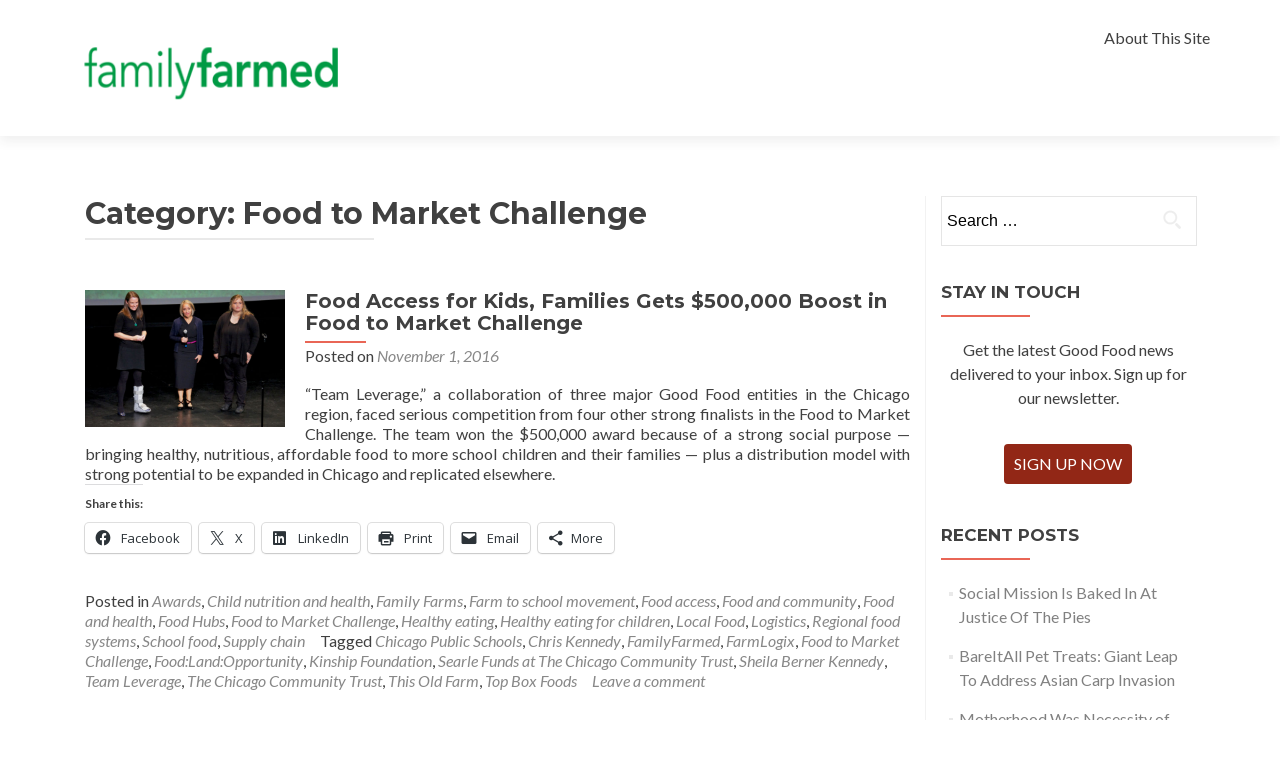

--- FILE ---
content_type: text/html; charset=UTF-8
request_url: http://goodfoodoneverytable.org/category/food-to-market-challenge/
body_size: 16503
content:
<!DOCTYPE html>

<html lang="en-US">

<head>

<meta charset="UTF-8">
<meta name="viewport" content="width=device-width, initial-scale=1">
<link rel="profile" href="http://gmpg.org/xfn/11">
<link rel="pingback" href="http://goodfoodoneverytable.org/xmlrpc.php">

<meta name='robots' content='index, follow, max-image-preview:large, max-snippet:-1, max-video-preview:-1' />

	<!-- This site is optimized with the Yoast SEO plugin v26.5 - https://yoast.com/wordpress/plugins/seo/ -->
	<title>Food to Market Challenge Archives - Good Food on Every Table</title>
	<link rel="canonical" href="http://goodfoodoneverytable.org/category/food-to-market-challenge/" />
	<meta property="og:locale" content="en_US" />
	<meta property="og:type" content="article" />
	<meta property="og:title" content="Food to Market Challenge Archives - Good Food on Every Table" />
	<meta property="og:url" content="http://goodfoodoneverytable.org/category/food-to-market-challenge/" />
	<meta property="og:site_name" content="Good Food on Every Table" />
	<meta name="twitter:card" content="summary_large_image" />
	<meta name="twitter:site" content="@FamilyFarmed" />
	<script type="application/ld+json" class="yoast-schema-graph">{"@context":"https://schema.org","@graph":[{"@type":"CollectionPage","@id":"http://goodfoodoneverytable.org/category/food-to-market-challenge/","url":"http://goodfoodoneverytable.org/category/food-to-market-challenge/","name":"Food to Market Challenge Archives - Good Food on Every Table","isPartOf":{"@id":"http://goodfoodoneverytable.org/#website"},"primaryImageOfPage":{"@id":"http://goodfoodoneverytable.org/category/food-to-market-challenge/#primaryimage"},"image":{"@id":"http://goodfoodoneverytable.org/category/food-to-market-challenge/#primaryimage"},"thumbnailUrl":"http://goodfoodoneverytable.org/wp-content/uploads/2016/10/Food-to-Market-3-102616-Team-L-qa-e1477777733922.jpg","breadcrumb":{"@id":"http://goodfoodoneverytable.org/category/food-to-market-challenge/#breadcrumb"},"inLanguage":"en-US"},{"@type":"ImageObject","inLanguage":"en-US","@id":"http://goodfoodoneverytable.org/category/food-to-market-challenge/#primaryimage","url":"http://goodfoodoneverytable.org/wp-content/uploads/2016/10/Food-to-Market-3-102616-Team-L-qa-e1477777733922.jpg","contentUrl":"http://goodfoodoneverytable.org/wp-content/uploads/2016/10/Food-to-Market-3-102616-Team-L-qa-e1477777733922.jpg","width":600,"height":412},{"@type":"BreadcrumbList","@id":"http://goodfoodoneverytable.org/category/food-to-market-challenge/#breadcrumb","itemListElement":[{"@type":"ListItem","position":1,"name":"Home","item":"http://goodfoodoneverytable.org/"},{"@type":"ListItem","position":2,"name":"Food to Market Challenge"}]},{"@type":"WebSite","@id":"http://goodfoodoneverytable.org/#website","url":"http://goodfoodoneverytable.org/","name":"Good Food on Every Table","description":"Growing Jobs and Communities with Sustainably Produced Food","publisher":{"@id":"http://goodfoodoneverytable.org/#organization"},"potentialAction":[{"@type":"SearchAction","target":{"@type":"EntryPoint","urlTemplate":"http://goodfoodoneverytable.org/?s={search_term_string}"},"query-input":{"@type":"PropertyValueSpecification","valueRequired":true,"valueName":"search_term_string"}}],"inLanguage":"en-US"},{"@type":"Organization","@id":"http://goodfoodoneverytable.org/#organization","name":"FamilyFarmed","url":"http://goodfoodoneverytable.org/","logo":{"@type":"ImageObject","inLanguage":"en-US","@id":"http://goodfoodoneverytable.org/#/schema/logo/image/","url":"http://goodfoodoneverytable.org/wp-content/uploads/2018/02/GFELoogo.png","contentUrl":"http://goodfoodoneverytable.org/wp-content/uploads/2018/02/GFELoogo.png","width":299,"height":127,"caption":"FamilyFarmed"},"image":{"@id":"http://goodfoodoneverytable.org/#/schema/logo/image/"},"sameAs":["https://www.facebook.com/FamilyFarmed","https://x.com/FamilyFarmed","https://www.instagram.com/familyfarmed"]}]}</script>
	<!-- / Yoast SEO plugin. -->


<link rel='dns-prefetch' href='//secure.gravatar.com' />
<link rel='dns-prefetch' href='//stats.wp.com' />
<link rel='dns-prefetch' href='//fonts.googleapis.com' />
<link rel='dns-prefetch' href='//v0.wordpress.com' />
<link rel='dns-prefetch' href='//widgets.wp.com' />
<link rel='dns-prefetch' href='//s0.wp.com' />
<link rel='dns-prefetch' href='//0.gravatar.com' />
<link rel='dns-prefetch' href='//1.gravatar.com' />
<link rel='dns-prefetch' href='//2.gravatar.com' />
<link rel="alternate" type="application/rss+xml" title="Good Food on Every Table &raquo; Feed" href="http://goodfoodoneverytable.org/feed/" />
<link rel="alternate" type="application/rss+xml" title="Good Food on Every Table &raquo; Comments Feed" href="http://goodfoodoneverytable.org/comments/feed/" />
<link rel="alternate" type="application/rss+xml" title="Good Food on Every Table &raquo; Food to Market Challenge Category Feed" href="http://goodfoodoneverytable.org/category/food-to-market-challenge/feed/" />
		<!-- This site uses the Google Analytics by MonsterInsights plugin v9.10.1 - Using Analytics tracking - https://www.monsterinsights.com/ -->
		<!-- Note: MonsterInsights is not currently configured on this site. The site owner needs to authenticate with Google Analytics in the MonsterInsights settings panel. -->
					<!-- No tracking code set -->
				<!-- / Google Analytics by MonsterInsights -->
		<style id='wp-img-auto-sizes-contain-inline-css' type='text/css'>
img:is([sizes=auto i],[sizes^="auto," i]){contain-intrinsic-size:3000px 1500px}
/*# sourceURL=wp-img-auto-sizes-contain-inline-css */
</style>
<link rel='stylesheet' id='admin_caching_style-css' href='http://goodfoodoneverytable.org/wp-content/plugins/browser-caching-with-htaccess/css/admin.css?ver=6.9' type='text/css' media='all' />
<style id='wp-emoji-styles-inline-css' type='text/css'>

	img.wp-smiley, img.emoji {
		display: inline !important;
		border: none !important;
		box-shadow: none !important;
		height: 1em !important;
		width: 1em !important;
		margin: 0 0.07em !important;
		vertical-align: -0.1em !important;
		background: none !important;
		padding: 0 !important;
	}
/*# sourceURL=wp-emoji-styles-inline-css */
</style>
<link rel='stylesheet' id='wp-block-library-css' href='http://goodfoodoneverytable.org/wp-includes/css/dist/block-library/style.min.css?ver=6.9' type='text/css' media='all' />
<style id='global-styles-inline-css' type='text/css'>
:root{--wp--preset--aspect-ratio--square: 1;--wp--preset--aspect-ratio--4-3: 4/3;--wp--preset--aspect-ratio--3-4: 3/4;--wp--preset--aspect-ratio--3-2: 3/2;--wp--preset--aspect-ratio--2-3: 2/3;--wp--preset--aspect-ratio--16-9: 16/9;--wp--preset--aspect-ratio--9-16: 9/16;--wp--preset--color--black: #000000;--wp--preset--color--cyan-bluish-gray: #abb8c3;--wp--preset--color--white: #ffffff;--wp--preset--color--pale-pink: #f78da7;--wp--preset--color--vivid-red: #cf2e2e;--wp--preset--color--luminous-vivid-orange: #ff6900;--wp--preset--color--luminous-vivid-amber: #fcb900;--wp--preset--color--light-green-cyan: #7bdcb5;--wp--preset--color--vivid-green-cyan: #00d084;--wp--preset--color--pale-cyan-blue: #8ed1fc;--wp--preset--color--vivid-cyan-blue: #0693e3;--wp--preset--color--vivid-purple: #9b51e0;--wp--preset--gradient--vivid-cyan-blue-to-vivid-purple: linear-gradient(135deg,rgb(6,147,227) 0%,rgb(155,81,224) 100%);--wp--preset--gradient--light-green-cyan-to-vivid-green-cyan: linear-gradient(135deg,rgb(122,220,180) 0%,rgb(0,208,130) 100%);--wp--preset--gradient--luminous-vivid-amber-to-luminous-vivid-orange: linear-gradient(135deg,rgb(252,185,0) 0%,rgb(255,105,0) 100%);--wp--preset--gradient--luminous-vivid-orange-to-vivid-red: linear-gradient(135deg,rgb(255,105,0) 0%,rgb(207,46,46) 100%);--wp--preset--gradient--very-light-gray-to-cyan-bluish-gray: linear-gradient(135deg,rgb(238,238,238) 0%,rgb(169,184,195) 100%);--wp--preset--gradient--cool-to-warm-spectrum: linear-gradient(135deg,rgb(74,234,220) 0%,rgb(151,120,209) 20%,rgb(207,42,186) 40%,rgb(238,44,130) 60%,rgb(251,105,98) 80%,rgb(254,248,76) 100%);--wp--preset--gradient--blush-light-purple: linear-gradient(135deg,rgb(255,206,236) 0%,rgb(152,150,240) 100%);--wp--preset--gradient--blush-bordeaux: linear-gradient(135deg,rgb(254,205,165) 0%,rgb(254,45,45) 50%,rgb(107,0,62) 100%);--wp--preset--gradient--luminous-dusk: linear-gradient(135deg,rgb(255,203,112) 0%,rgb(199,81,192) 50%,rgb(65,88,208) 100%);--wp--preset--gradient--pale-ocean: linear-gradient(135deg,rgb(255,245,203) 0%,rgb(182,227,212) 50%,rgb(51,167,181) 100%);--wp--preset--gradient--electric-grass: linear-gradient(135deg,rgb(202,248,128) 0%,rgb(113,206,126) 100%);--wp--preset--gradient--midnight: linear-gradient(135deg,rgb(2,3,129) 0%,rgb(40,116,252) 100%);--wp--preset--font-size--small: 13px;--wp--preset--font-size--medium: 20px;--wp--preset--font-size--large: 36px;--wp--preset--font-size--x-large: 42px;--wp--preset--spacing--20: 0.44rem;--wp--preset--spacing--30: 0.67rem;--wp--preset--spacing--40: 1rem;--wp--preset--spacing--50: 1.5rem;--wp--preset--spacing--60: 2.25rem;--wp--preset--spacing--70: 3.38rem;--wp--preset--spacing--80: 5.06rem;--wp--preset--shadow--natural: 6px 6px 9px rgba(0, 0, 0, 0.2);--wp--preset--shadow--deep: 12px 12px 50px rgba(0, 0, 0, 0.4);--wp--preset--shadow--sharp: 6px 6px 0px rgba(0, 0, 0, 0.2);--wp--preset--shadow--outlined: 6px 6px 0px -3px rgb(255, 255, 255), 6px 6px rgb(0, 0, 0);--wp--preset--shadow--crisp: 6px 6px 0px rgb(0, 0, 0);}:where(.is-layout-flex){gap: 0.5em;}:where(.is-layout-grid){gap: 0.5em;}body .is-layout-flex{display: flex;}.is-layout-flex{flex-wrap: wrap;align-items: center;}.is-layout-flex > :is(*, div){margin: 0;}body .is-layout-grid{display: grid;}.is-layout-grid > :is(*, div){margin: 0;}:where(.wp-block-columns.is-layout-flex){gap: 2em;}:where(.wp-block-columns.is-layout-grid){gap: 2em;}:where(.wp-block-post-template.is-layout-flex){gap: 1.25em;}:where(.wp-block-post-template.is-layout-grid){gap: 1.25em;}.has-black-color{color: var(--wp--preset--color--black) !important;}.has-cyan-bluish-gray-color{color: var(--wp--preset--color--cyan-bluish-gray) !important;}.has-white-color{color: var(--wp--preset--color--white) !important;}.has-pale-pink-color{color: var(--wp--preset--color--pale-pink) !important;}.has-vivid-red-color{color: var(--wp--preset--color--vivid-red) !important;}.has-luminous-vivid-orange-color{color: var(--wp--preset--color--luminous-vivid-orange) !important;}.has-luminous-vivid-amber-color{color: var(--wp--preset--color--luminous-vivid-amber) !important;}.has-light-green-cyan-color{color: var(--wp--preset--color--light-green-cyan) !important;}.has-vivid-green-cyan-color{color: var(--wp--preset--color--vivid-green-cyan) !important;}.has-pale-cyan-blue-color{color: var(--wp--preset--color--pale-cyan-blue) !important;}.has-vivid-cyan-blue-color{color: var(--wp--preset--color--vivid-cyan-blue) !important;}.has-vivid-purple-color{color: var(--wp--preset--color--vivid-purple) !important;}.has-black-background-color{background-color: var(--wp--preset--color--black) !important;}.has-cyan-bluish-gray-background-color{background-color: var(--wp--preset--color--cyan-bluish-gray) !important;}.has-white-background-color{background-color: var(--wp--preset--color--white) !important;}.has-pale-pink-background-color{background-color: var(--wp--preset--color--pale-pink) !important;}.has-vivid-red-background-color{background-color: var(--wp--preset--color--vivid-red) !important;}.has-luminous-vivid-orange-background-color{background-color: var(--wp--preset--color--luminous-vivid-orange) !important;}.has-luminous-vivid-amber-background-color{background-color: var(--wp--preset--color--luminous-vivid-amber) !important;}.has-light-green-cyan-background-color{background-color: var(--wp--preset--color--light-green-cyan) !important;}.has-vivid-green-cyan-background-color{background-color: var(--wp--preset--color--vivid-green-cyan) !important;}.has-pale-cyan-blue-background-color{background-color: var(--wp--preset--color--pale-cyan-blue) !important;}.has-vivid-cyan-blue-background-color{background-color: var(--wp--preset--color--vivid-cyan-blue) !important;}.has-vivid-purple-background-color{background-color: var(--wp--preset--color--vivid-purple) !important;}.has-black-border-color{border-color: var(--wp--preset--color--black) !important;}.has-cyan-bluish-gray-border-color{border-color: var(--wp--preset--color--cyan-bluish-gray) !important;}.has-white-border-color{border-color: var(--wp--preset--color--white) !important;}.has-pale-pink-border-color{border-color: var(--wp--preset--color--pale-pink) !important;}.has-vivid-red-border-color{border-color: var(--wp--preset--color--vivid-red) !important;}.has-luminous-vivid-orange-border-color{border-color: var(--wp--preset--color--luminous-vivid-orange) !important;}.has-luminous-vivid-amber-border-color{border-color: var(--wp--preset--color--luminous-vivid-amber) !important;}.has-light-green-cyan-border-color{border-color: var(--wp--preset--color--light-green-cyan) !important;}.has-vivid-green-cyan-border-color{border-color: var(--wp--preset--color--vivid-green-cyan) !important;}.has-pale-cyan-blue-border-color{border-color: var(--wp--preset--color--pale-cyan-blue) !important;}.has-vivid-cyan-blue-border-color{border-color: var(--wp--preset--color--vivid-cyan-blue) !important;}.has-vivid-purple-border-color{border-color: var(--wp--preset--color--vivid-purple) !important;}.has-vivid-cyan-blue-to-vivid-purple-gradient-background{background: var(--wp--preset--gradient--vivid-cyan-blue-to-vivid-purple) !important;}.has-light-green-cyan-to-vivid-green-cyan-gradient-background{background: var(--wp--preset--gradient--light-green-cyan-to-vivid-green-cyan) !important;}.has-luminous-vivid-amber-to-luminous-vivid-orange-gradient-background{background: var(--wp--preset--gradient--luminous-vivid-amber-to-luminous-vivid-orange) !important;}.has-luminous-vivid-orange-to-vivid-red-gradient-background{background: var(--wp--preset--gradient--luminous-vivid-orange-to-vivid-red) !important;}.has-very-light-gray-to-cyan-bluish-gray-gradient-background{background: var(--wp--preset--gradient--very-light-gray-to-cyan-bluish-gray) !important;}.has-cool-to-warm-spectrum-gradient-background{background: var(--wp--preset--gradient--cool-to-warm-spectrum) !important;}.has-blush-light-purple-gradient-background{background: var(--wp--preset--gradient--blush-light-purple) !important;}.has-blush-bordeaux-gradient-background{background: var(--wp--preset--gradient--blush-bordeaux) !important;}.has-luminous-dusk-gradient-background{background: var(--wp--preset--gradient--luminous-dusk) !important;}.has-pale-ocean-gradient-background{background: var(--wp--preset--gradient--pale-ocean) !important;}.has-electric-grass-gradient-background{background: var(--wp--preset--gradient--electric-grass) !important;}.has-midnight-gradient-background{background: var(--wp--preset--gradient--midnight) !important;}.has-small-font-size{font-size: var(--wp--preset--font-size--small) !important;}.has-medium-font-size{font-size: var(--wp--preset--font-size--medium) !important;}.has-large-font-size{font-size: var(--wp--preset--font-size--large) !important;}.has-x-large-font-size{font-size: var(--wp--preset--font-size--x-large) !important;}
/*# sourceURL=global-styles-inline-css */
</style>

<style id='classic-theme-styles-inline-css' type='text/css'>
/*! This file is auto-generated */
.wp-block-button__link{color:#fff;background-color:#32373c;border-radius:9999px;box-shadow:none;text-decoration:none;padding:calc(.667em + 2px) calc(1.333em + 2px);font-size:1.125em}.wp-block-file__button{background:#32373c;color:#fff;text-decoration:none}
/*# sourceURL=/wp-includes/css/classic-themes.min.css */
</style>
<link rel='stylesheet' id='multi-color-sub-css' href='http://goodfoodoneverytable.org/wp-content/plugins/wp-multicolor-subscribe-widget/multicolor-subscribe-widget.css?ver=6.9' type='text/css' media='all' />
<link rel='stylesheet' id='zerif_font-css' href='//fonts.googleapis.com/css?family=Lato%3A300%2C400%2C700%2C400italic%7CMontserrat%3A400%2C700%7CHomemade+Apple&#038;subset=latin%2Clatin-ext' type='text/css' media='all' />
<link rel='stylesheet' id='zerif_font_all-css' href='//fonts.googleapis.com/css?family=Open+Sans%3A300%2C300italic%2C400%2C400italic%2C600%2C600italic%2C700%2C700italic%2C800%2C800italic&#038;subset=latin&#038;ver=6.9' type='text/css' media='all' />
<link rel='stylesheet' id='zerif_bootstrap_style-css' href='http://goodfoodoneverytable.org/wp-content/themes/zerif-lite/css/bootstrap.css?ver=6.9' type='text/css' media='all' />
<link rel='stylesheet' id='zerif_fontawesome-css' href='http://goodfoodoneverytable.org/wp-content/themes/zerif-lite/css/font-awesome.min.css?ver=v1' type='text/css' media='all' />
<link rel='stylesheet' id='zerif_style-css' href='http://goodfoodoneverytable.org/wp-content/themes/zerif-lite/style.css?ver=v1' type='text/css' media='all' />
<style id='zerif_style-inline-css' type='text/css'>
body.home.page:not(.page-template-template-frontpage) {
			background-image: none !important;
		}
/*# sourceURL=zerif_style-inline-css */
</style>
<link rel='stylesheet' id='zerif_responsive_style-css' href='http://goodfoodoneverytable.org/wp-content/themes/zerif-lite/css/responsive.css?ver=v1' type='text/css' media='all' />
<link rel='stylesheet' id='jetpack_likes-css' href='http://goodfoodoneverytable.org/wp-content/plugins/jetpack/modules/likes/style.css?ver=15.3.1' type='text/css' media='all' />
<link rel='stylesheet' id='sharedaddy-css' href='http://goodfoodoneverytable.org/wp-content/plugins/jetpack/modules/sharedaddy/sharing.css?ver=15.3.1' type='text/css' media='all' />
<link rel='stylesheet' id='social-logos-css' href='http://goodfoodoneverytable.org/wp-content/plugins/jetpack/_inc/social-logos/social-logos.min.css?ver=15.3.1' type='text/css' media='all' />
<!--n2css--><!--n2js--><script type="text/javascript" src="http://goodfoodoneverytable.org/wp-includes/js/jquery/jquery.min.js?ver=3.7.1" id="jquery-core-js"></script>
<script type="text/javascript" src="http://goodfoodoneverytable.org/wp-includes/js/jquery/jquery-migrate.min.js?ver=3.4.1" id="jquery-migrate-js"></script>
<script type="text/javascript" src="http://goodfoodoneverytable.org/wp-content/plugins/browser-caching-with-htaccess/js/function.js?ver=6.9" id="admin_caching_script-js"></script>
<link rel="https://api.w.org/" href="http://goodfoodoneverytable.org/wp-json/" /><link rel="alternate" title="JSON" type="application/json" href="http://goodfoodoneverytable.org/wp-json/wp/v2/categories/879" /><link rel="EditURI" type="application/rsd+xml" title="RSD" href="http://goodfoodoneverytable.org/xmlrpc.php?rsd" />
	<style>img#wpstats{display:none}</style>
		<style type="text/css" id="custom-background-css">
body.custom-background { background-image: url("http://goodfoodoneverytable.org/wp-content/uploads/2017/05/twitter_banner_FF_no_words.jpg"); background-position: left top; background-size: auto; background-repeat: no-repeat; background-attachment: scroll; }
</style>
			<style type="text/css" id="wp-custom-css">
			/*
Welcome to Custom CSS!

To learn how this works, see http://wp.me/PEmnE-Bt
*/
.zerif-copyright-box {
	visibility: hidden;
}

.navbar-brand img {
	max-height: 129px;
}

.navbar-brand {
	height: 136px;
}		</style>
		
</head>


	<body class="archive category category-food-to-market-challenge category-879 wp-custom-logo wp-theme-zerif-lite group-blog" >



<div id="mobilebgfix">
	<div class="mobile-bg-fix-img-wrap">
		<div class="mobile-bg-fix-img"></div>
	</div>
	<div class="mobile-bg-fix-whole-site">


<header id="home" class="header" itemscope="itemscope" itemtype="http://schema.org/WPHeader">

	<div id="main-nav" class="navbar navbar-inverse bs-docs-nav" role="banner">

		<div class="container">

			
			<div class="navbar-header responsive-logo">

				<button class="navbar-toggle collapsed" type="button" data-toggle="collapse" data-target=".bs-navbar-collapse">

				<span class="sr-only">Toggle navigation</span>

				<span class="icon-bar"></span>

				<span class="icon-bar"></span>

				<span class="icon-bar"></span>

				</button>

					<div class="navbar-brand" itemscope itemtype="http://schema.org/Organization">

						<a href="http://goodfoodoneverytable.org/" class="custom-logo-link" rel="home"><img width="299" height="127" src="http://goodfoodoneverytable.org/wp-content/uploads/2018/02/GFELoogo.png" class="custom-logo" alt="Good Food on Every Table" decoding="async" srcset="http://goodfoodoneverytable.org/wp-content/uploads/2018/02/GFELoogo.png 299w, http://goodfoodoneverytable.org/wp-content/uploads/2018/02/GFELoogo-150x64.png 150w" sizes="(max-width: 299px) 100vw, 299px" /></a>
					</div> <!-- /.navbar-brand -->

				</div> <!-- /.navbar-header -->

				<nav class="navbar-collapse bs-navbar-collapse collapse" id="site-navigation" itemscope itemtype="http://schema.org/SiteNavigationElement">
		<a class="screen-reader-text skip-link" href="#content">Skip to content</a>
		<ul class="nav navbar-nav navbar-right responsive-nav main-nav-list"><li class="page_item page-item-143"><a href="http://goodfoodoneverytable.org/about-good-food-on-every-table-2/">About This Site</a></li>
</ul>	</nav>
	
		</div> <!-- /.container -->

		
	</div> <!-- /#main-nav -->
	<!-- / END TOP BAR -->

<div class="clear"></div>

</header> <!-- / END HOME SECTION  -->
<div id="content" class="site-content">

<div class="container">

	
	<div class="content-left-wrap col-md-9">

		
		<div id="primary" class="content-area">

			<main id="main" class="site-main">

			
				<header class="page-header">

					<h1 class="page-title">Category: <span>Food to Market Challenge</span></h1>
				</header><!-- .page-header -->

				
<article id="post-3240" class="post-3240 post type-post status-publish format-standard has-post-thumbnail hentry category-awards category-child-nutrition-and-health category-family-farms category-farm-to-school-movement category-food-access category-food-and-community category-food-and-health category-food-hubs category-food-to-market-challenge category-healthy-eating category-healthy-eating-for-children category-local-food-2 category-logistics category-regional-food-systems category-school-food category-supply-chain tag-chicago-public-schools tag-chris-kennedy tag-familyfarmed tag-farmlogix tag-food-to-market-challenge tag-foodlandopportunity tag-kinship-foundation tag-searle-funds-at-the-chicago-community-trust tag-sheila-berner-kennedy tag-team-leverage tag-the-chicago-community-trust tag-this-old-farm tag-top-box-foods" itemtype="http://schema.org/BlogPosting" itemtype="http://schema.org/BlogPosting">
	<div class="post-img-wrap"><a href="http://goodfoodoneverytable.org/2016/11/01/food-access-for-kids-families-gets-500000-boost-in-food-to-market-challenge/" title="Food Access for Kids, Families Gets $500,000 Boost in Food to Market Challenge" ><img width="250" height="172" src="http://goodfoodoneverytable.org/wp-content/uploads/2016/10/Food-to-Market-3-102616-Team-L-qa-e1477777733922.jpg" class="attachment-zerif-post-thumbnail size-zerif-post-thumbnail wp-post-image" alt="" decoding="async" /></a></div><div class="listpost-content-wrap">
	<div class="list-post-top">

	<header class="entry-header">

		<h1 class="entry-title"><a href="http://goodfoodoneverytable.org/2016/11/01/food-access-for-kids-families-gets-500000-boost-in-food-to-market-challenge/" rel="bookmark">Food Access for Kids, Families Gets $500,000 Boost in Food to Market Challenge</a></h1>

		
		<div class="entry-meta">

			<span class="posted-on">Posted on <a href="http://goodfoodoneverytable.org/2016/11/01/food-access-for-kids-families-gets-500000-boost-in-food-to-market-challenge/" rel="bookmark"><time class="entry-date published" datetime="2016-11-01T06:50:32-05:00">November 1, 2016</time></a></span><span class="byline"> by <span class="author vcard"><a class="url fn n" href="http://goodfoodoneverytable.org/author/familyfarmed/">FamilyFarmed</a></span></span>
		</div><!-- .entry-meta -->

		
	</header><!-- .entry-header -->

	<div class="entry-content"><p>&#8220;Team Leverage,&#8221; a collaboration of three major Good Food entities in the Chicago region, faced serious competition from four other strong finalists in the Food to Market Challenge. The team won the $500,000 award because of a strong social purpose — bringing healthy, nutritious, affordable food to more school children and their families — plus a distribution model with strong potential to be expanded in Chicago and replicated elsewhere.</p>
<div class="sharedaddy sd-sharing-enabled"><div class="robots-nocontent sd-block sd-social sd-social-icon-text sd-sharing"><h3 class="sd-title">Share this:</h3><div class="sd-content"><ul><li class="share-facebook"><a rel="nofollow noopener noreferrer"
				data-shared="sharing-facebook-3240"
				class="share-facebook sd-button share-icon"
				href="http://goodfoodoneverytable.org/2016/11/01/food-access-for-kids-families-gets-500000-boost-in-food-to-market-challenge/?share=facebook"
				target="_blank"
				aria-labelledby="sharing-facebook-3240"
				>
				<span id="sharing-facebook-3240" hidden>Click to share on Facebook (Opens in new window)</span>
				<span>Facebook</span>
			</a></li><li class="share-twitter"><a rel="nofollow noopener noreferrer"
				data-shared="sharing-twitter-3240"
				class="share-twitter sd-button share-icon"
				href="http://goodfoodoneverytable.org/2016/11/01/food-access-for-kids-families-gets-500000-boost-in-food-to-market-challenge/?share=twitter"
				target="_blank"
				aria-labelledby="sharing-twitter-3240"
				>
				<span id="sharing-twitter-3240" hidden>Click to share on X (Opens in new window)</span>
				<span>X</span>
			</a></li><li class="share-linkedin"><a rel="nofollow noopener noreferrer"
				data-shared="sharing-linkedin-3240"
				class="share-linkedin sd-button share-icon"
				href="http://goodfoodoneverytable.org/2016/11/01/food-access-for-kids-families-gets-500000-boost-in-food-to-market-challenge/?share=linkedin"
				target="_blank"
				aria-labelledby="sharing-linkedin-3240"
				>
				<span id="sharing-linkedin-3240" hidden>Click to share on LinkedIn (Opens in new window)</span>
				<span>LinkedIn</span>
			</a></li><li class="share-print"><a rel="nofollow noopener noreferrer"
				data-shared="sharing-print-3240"
				class="share-print sd-button share-icon"
				href="http://goodfoodoneverytable.org/2016/11/01/food-access-for-kids-families-gets-500000-boost-in-food-to-market-challenge/?share=print"
				target="_blank"
				aria-labelledby="sharing-print-3240"
				>
				<span id="sharing-print-3240" hidden>Click to print (Opens in new window)</span>
				<span>Print</span>
			</a></li><li class="share-email"><a rel="nofollow noopener noreferrer"
				data-shared="sharing-email-3240"
				class="share-email sd-button share-icon"
				href="mailto:?subject=%5BShared%20Post%5D%20Food%20Access%20for%20Kids%2C%20Families%20Gets%20%24500%2C000%20Boost%20in%20Food%20to%20Market%20Challenge&#038;body=http%3A%2F%2Fgoodfoodoneverytable.org%2F2016%2F11%2F01%2Ffood-access-for-kids-families-gets-500000-boost-in-food-to-market-challenge%2F&#038;share=email"
				target="_blank"
				aria-labelledby="sharing-email-3240"
				data-email-share-error-title="Do you have email set up?" data-email-share-error-text="If you&#039;re having problems sharing via email, you might not have email set up for your browser. You may need to create a new email yourself." data-email-share-nonce="a34f08f68b" data-email-share-track-url="http://goodfoodoneverytable.org/2016/11/01/food-access-for-kids-families-gets-500000-boost-in-food-to-market-challenge/?share=email">
				<span id="sharing-email-3240" hidden>Click to email a link to a friend (Opens in new window)</span>
				<span>Email</span>
			</a></li><li><a href="#" class="sharing-anchor sd-button share-more"><span>More</span></a></li><li class="share-end"></li></ul><div class="sharing-hidden"><div class="inner" style="display: none;"><ul><li class="share-reddit"><a rel="nofollow noopener noreferrer"
				data-shared="sharing-reddit-3240"
				class="share-reddit sd-button share-icon"
				href="http://goodfoodoneverytable.org/2016/11/01/food-access-for-kids-families-gets-500000-boost-in-food-to-market-challenge/?share=reddit"
				target="_blank"
				aria-labelledby="sharing-reddit-3240"
				>
				<span id="sharing-reddit-3240" hidden>Click to share on Reddit (Opens in new window)</span>
				<span>Reddit</span>
			</a></li><li class="share-tumblr"><a rel="nofollow noopener noreferrer"
				data-shared="sharing-tumblr-3240"
				class="share-tumblr sd-button share-icon"
				href="http://goodfoodoneverytable.org/2016/11/01/food-access-for-kids-families-gets-500000-boost-in-food-to-market-challenge/?share=tumblr"
				target="_blank"
				aria-labelledby="sharing-tumblr-3240"
				>
				<span id="sharing-tumblr-3240" hidden>Click to share on Tumblr (Opens in new window)</span>
				<span>Tumblr</span>
			</a></li><li class="share-pinterest"><a rel="nofollow noopener noreferrer"
				data-shared="sharing-pinterest-3240"
				class="share-pinterest sd-button share-icon"
				href="http://goodfoodoneverytable.org/2016/11/01/food-access-for-kids-families-gets-500000-boost-in-food-to-market-challenge/?share=pinterest"
				target="_blank"
				aria-labelledby="sharing-pinterest-3240"
				>
				<span id="sharing-pinterest-3240" hidden>Click to share on Pinterest (Opens in new window)</span>
				<span>Pinterest</span>
			</a></li><li class="share-end"></li></ul></div></div></div></div></div>
	<footer class="entry-footer">

		<span class="cat-links">Posted in <a href="http://goodfoodoneverytable.org/category/awards/" rel="category tag">Awards</a>, <a href="http://goodfoodoneverytable.org/category/child-nutrition-and-health/" rel="category tag">Child nutrition and health</a>, <a href="http://goodfoodoneverytable.org/category/family-farms/" rel="category tag">Family Farms</a>, <a href="http://goodfoodoneverytable.org/category/farm-to-school-movement/" rel="category tag">Farm to school movement</a>, <a href="http://goodfoodoneverytable.org/category/food-access/" rel="category tag">Food access</a>, <a href="http://goodfoodoneverytable.org/category/food-and-community/" rel="category tag">Food and community</a>, <a href="http://goodfoodoneverytable.org/category/food-and-health/" rel="category tag">Food and health</a>, <a href="http://goodfoodoneverytable.org/category/food-hubs/" rel="category tag">Food Hubs</a>, <a href="http://goodfoodoneverytable.org/category/food-to-market-challenge/" rel="category tag">Food to Market Challenge</a>, <a href="http://goodfoodoneverytable.org/category/healthy-eating/" rel="category tag">Healthy eating</a>, <a href="http://goodfoodoneverytable.org/category/healthy-eating-for-children/" rel="category tag">Healthy eating for children</a>, <a href="http://goodfoodoneverytable.org/category/local-food-2/" rel="category tag">Local Food</a>, <a href="http://goodfoodoneverytable.org/category/logistics/" rel="category tag">Logistics</a>, <a href="http://goodfoodoneverytable.org/category/regional-food-systems/" rel="category tag">Regional food systems</a>, <a href="http://goodfoodoneverytable.org/category/school-food/" rel="category tag">School food</a>, <a href="http://goodfoodoneverytable.org/category/supply-chain/" rel="category tag">Supply chain</a></span><span class="tags-links">Tagged <a href="http://goodfoodoneverytable.org/tag/chicago-public-schools/" rel="tag">Chicago Public Schools</a>, <a href="http://goodfoodoneverytable.org/tag/chris-kennedy/" rel="tag">Chris Kennedy</a>, <a href="http://goodfoodoneverytable.org/tag/familyfarmed/" rel="tag">FamilyFarmed</a>, <a href="http://goodfoodoneverytable.org/tag/farmlogix/" rel="tag">FarmLogix</a>, <a href="http://goodfoodoneverytable.org/tag/food-to-market-challenge/" rel="tag">Food to Market Challenge</a>, <a href="http://goodfoodoneverytable.org/tag/foodlandopportunity/" rel="tag">Food:Land:Opportunity</a>, <a href="http://goodfoodoneverytable.org/tag/kinship-foundation/" rel="tag">Kinship Foundation</a>, <a href="http://goodfoodoneverytable.org/tag/searle-funds-at-the-chicago-community-trust/" rel="tag">Searle Funds at The Chicago Community Trust</a>, <a href="http://goodfoodoneverytable.org/tag/sheila-berner-kennedy/" rel="tag">Sheila Berner Kennedy</a>, <a href="http://goodfoodoneverytable.org/tag/team-leverage/" rel="tag">Team Leverage</a>, <a href="http://goodfoodoneverytable.org/tag/the-chicago-community-trust/" rel="tag">The Chicago Community Trust</a>, <a href="http://goodfoodoneverytable.org/tag/this-old-farm/" rel="tag">This Old Farm</a>, <a href="http://goodfoodoneverytable.org/tag/top-box-foods/" rel="tag">Top Box Foods</a></span><span class="comments-link"><a href="http://goodfoodoneverytable.org/2016/11/01/food-access-for-kids-families-gets-500000-boost-in-food-to-market-challenge/#respond">Leave a comment</a></span>
	</footer><!-- .entry-footer -->

	</div><!-- .entry-content --><!-- .entry-summary -->

	</div><!-- .list-post-top -->

</div><!-- .listpost-content-wrap -->

</article><!-- #post-## -->

<article id="post-2990" class="post-2990 post type-post status-publish format-standard hentry category-awards category-direct-farm-marketing category-family-farms category-farm-businesses category-food-entrepreneurs category-food-hubs category-food-to-market-challenge category-good-food-and-economic-development category-value-chain-coordination tag-chicago-good-food-market tag-familyfarmed tag-food-supply-chain tag-food-to-market-challenge tag-foodlandopportunity tag-good-food-supply-chain tag-kinship-foundation tag-local-food tag-searle-funds-at-chicago-community-trust tag-sustainable-food tag-the-chicago-community-trust" itemtype="http://schema.org/BlogPosting" itemtype="http://schema.org/BlogPosting">
	<div class="listpost-content-wrap-full">
	<div class="list-post-top">

	<header class="entry-header">

		<h1 class="entry-title"><a href="http://goodfoodoneverytable.org/2016/07/26/500000-food-market-challenge-picks-final-five/" rel="bookmark">The $500,000 Food to Market Challenge Picks Its Final Five</a></h1>

		
		<div class="entry-meta">

			<span class="posted-on">Posted on <a href="http://goodfoodoneverytable.org/2016/07/26/500000-food-market-challenge-picks-final-five/" rel="bookmark"><time class="entry-date published" datetime="2016-07-26T23:38:10-05:00">July 26, 2016</time><time class="updated" datetime="2016-07-27T08:47:39-05:00">July 27, 2016</time></a></span><span class="byline"> by <span class="author vcard"><a class="url fn n" href="http://goodfoodoneverytable.org/author/familyfarmed/">FamilyFarmed</a></span></span>
		</div><!-- .entry-meta -->

		
	</header><!-- .entry-header -->

	<div class="entry-content"><p>Variety is the word for the field of five finalists in the Food to Market Challenge. This competition will award $500,000 to the team deemed to have proposed the best solution to a problem affecting the supply chain for local and sustainable food in the Chicago region.</p>
<div class="sharedaddy sd-sharing-enabled"><div class="robots-nocontent sd-block sd-social sd-social-icon-text sd-sharing"><h3 class="sd-title">Share this:</h3><div class="sd-content"><ul><li class="share-facebook"><a rel="nofollow noopener noreferrer"
				data-shared="sharing-facebook-2990"
				class="share-facebook sd-button share-icon"
				href="http://goodfoodoneverytable.org/2016/07/26/500000-food-market-challenge-picks-final-five/?share=facebook"
				target="_blank"
				aria-labelledby="sharing-facebook-2990"
				>
				<span id="sharing-facebook-2990" hidden>Click to share on Facebook (Opens in new window)</span>
				<span>Facebook</span>
			</a></li><li class="share-twitter"><a rel="nofollow noopener noreferrer"
				data-shared="sharing-twitter-2990"
				class="share-twitter sd-button share-icon"
				href="http://goodfoodoneverytable.org/2016/07/26/500000-food-market-challenge-picks-final-five/?share=twitter"
				target="_blank"
				aria-labelledby="sharing-twitter-2990"
				>
				<span id="sharing-twitter-2990" hidden>Click to share on X (Opens in new window)</span>
				<span>X</span>
			</a></li><li class="share-linkedin"><a rel="nofollow noopener noreferrer"
				data-shared="sharing-linkedin-2990"
				class="share-linkedin sd-button share-icon"
				href="http://goodfoodoneverytable.org/2016/07/26/500000-food-market-challenge-picks-final-five/?share=linkedin"
				target="_blank"
				aria-labelledby="sharing-linkedin-2990"
				>
				<span id="sharing-linkedin-2990" hidden>Click to share on LinkedIn (Opens in new window)</span>
				<span>LinkedIn</span>
			</a></li><li class="share-print"><a rel="nofollow noopener noreferrer"
				data-shared="sharing-print-2990"
				class="share-print sd-button share-icon"
				href="http://goodfoodoneverytable.org/2016/07/26/500000-food-market-challenge-picks-final-five/?share=print"
				target="_blank"
				aria-labelledby="sharing-print-2990"
				>
				<span id="sharing-print-2990" hidden>Click to print (Opens in new window)</span>
				<span>Print</span>
			</a></li><li class="share-email"><a rel="nofollow noopener noreferrer"
				data-shared="sharing-email-2990"
				class="share-email sd-button share-icon"
				href="mailto:?subject=%5BShared%20Post%5D%20The%20%24500%2C000%20Food%20to%20Market%20Challenge%20Picks%20Its%20Final%20Five&#038;body=http%3A%2F%2Fgoodfoodoneverytable.org%2F2016%2F07%2F26%2F500000-food-market-challenge-picks-final-five%2F&#038;share=email"
				target="_blank"
				aria-labelledby="sharing-email-2990"
				data-email-share-error-title="Do you have email set up?" data-email-share-error-text="If you&#039;re having problems sharing via email, you might not have email set up for your browser. You may need to create a new email yourself." data-email-share-nonce="c8eb81ccc9" data-email-share-track-url="http://goodfoodoneverytable.org/2016/07/26/500000-food-market-challenge-picks-final-five/?share=email">
				<span id="sharing-email-2990" hidden>Click to email a link to a friend (Opens in new window)</span>
				<span>Email</span>
			</a></li><li><a href="#" class="sharing-anchor sd-button share-more"><span>More</span></a></li><li class="share-end"></li></ul><div class="sharing-hidden"><div class="inner" style="display: none;"><ul><li class="share-reddit"><a rel="nofollow noopener noreferrer"
				data-shared="sharing-reddit-2990"
				class="share-reddit sd-button share-icon"
				href="http://goodfoodoneverytable.org/2016/07/26/500000-food-market-challenge-picks-final-five/?share=reddit"
				target="_blank"
				aria-labelledby="sharing-reddit-2990"
				>
				<span id="sharing-reddit-2990" hidden>Click to share on Reddit (Opens in new window)</span>
				<span>Reddit</span>
			</a></li><li class="share-tumblr"><a rel="nofollow noopener noreferrer"
				data-shared="sharing-tumblr-2990"
				class="share-tumblr sd-button share-icon"
				href="http://goodfoodoneverytable.org/2016/07/26/500000-food-market-challenge-picks-final-five/?share=tumblr"
				target="_blank"
				aria-labelledby="sharing-tumblr-2990"
				>
				<span id="sharing-tumblr-2990" hidden>Click to share on Tumblr (Opens in new window)</span>
				<span>Tumblr</span>
			</a></li><li class="share-pinterest"><a rel="nofollow noopener noreferrer"
				data-shared="sharing-pinterest-2990"
				class="share-pinterest sd-button share-icon"
				href="http://goodfoodoneverytable.org/2016/07/26/500000-food-market-challenge-picks-final-five/?share=pinterest"
				target="_blank"
				aria-labelledby="sharing-pinterest-2990"
				>
				<span id="sharing-pinterest-2990" hidden>Click to share on Pinterest (Opens in new window)</span>
				<span>Pinterest</span>
			</a></li><li class="share-end"></li></ul></div></div></div></div></div>
	<footer class="entry-footer">

		<span class="cat-links">Posted in <a href="http://goodfoodoneverytable.org/category/awards/" rel="category tag">Awards</a>, <a href="http://goodfoodoneverytable.org/category/direct-farm-marketing/" rel="category tag">Direct Farm Marketing</a>, <a href="http://goodfoodoneverytable.org/category/family-farms/" rel="category tag">Family Farms</a>, <a href="http://goodfoodoneverytable.org/category/farm-businesses/" rel="category tag">Farm businesses</a>, <a href="http://goodfoodoneverytable.org/category/food-entrepreneurs/" rel="category tag">Food Entrepreneurs</a>, <a href="http://goodfoodoneverytable.org/category/food-hubs/" rel="category tag">Food Hubs</a>, <a href="http://goodfoodoneverytable.org/category/food-to-market-challenge/" rel="category tag">Food to Market Challenge</a>, <a href="http://goodfoodoneverytable.org/category/good-food-and-economic-development/" rel="category tag">Good Food and economic development</a>, <a href="http://goodfoodoneverytable.org/category/value-chain-coordination/" rel="category tag">Value Chain Coordination</a></span><span class="tags-links">Tagged <a href="http://goodfoodoneverytable.org/tag/chicago-good-food-market/" rel="tag">Chicago Good Food Market</a>, <a href="http://goodfoodoneverytable.org/tag/familyfarmed/" rel="tag">FamilyFarmed</a>, <a href="http://goodfoodoneverytable.org/tag/food-supply-chain/" rel="tag">Food supply chain</a>, <a href="http://goodfoodoneverytable.org/tag/food-to-market-challenge/" rel="tag">Food to Market Challenge</a>, <a href="http://goodfoodoneverytable.org/tag/foodlandopportunity/" rel="tag">Food:Land:Opportunity</a>, <a href="http://goodfoodoneverytable.org/tag/good-food-supply-chain/" rel="tag">Good Food supply chain</a>, <a href="http://goodfoodoneverytable.org/tag/kinship-foundation/" rel="tag">Kinship Foundation</a>, <a href="http://goodfoodoneverytable.org/tag/local-food/" rel="tag">local food</a>, <a href="http://goodfoodoneverytable.org/tag/searle-funds-at-chicago-community-trust/" rel="tag">Searle Funds at Chicago Community Trust</a>, <a href="http://goodfoodoneverytable.org/tag/sustainable-food/" rel="tag">sustainable food</a>, <a href="http://goodfoodoneverytable.org/tag/the-chicago-community-trust/" rel="tag">The Chicago Community Trust</a></span><span class="comments-link"><a href="http://goodfoodoneverytable.org/2016/07/26/500000-food-market-challenge-picks-final-five/#respond">Leave a comment</a></span>
	</footer><!-- .entry-footer -->

	</div><!-- .entry-content --><!-- .entry-summary -->

	</div><!-- .list-post-top -->

</div><!-- .listpost-content-wrap -->

</article><!-- #post-## -->

<article id="post-2620" class="post-2620 post type-post status-publish format-standard has-post-thumbnail hentry category-awards category-chef-activism category-chef-advocacy category-farm-to-table-dining category-financing category-food-activism category-food-artisans category-food-education category-food-entrepreneurs category-food-policy category-food-to-market-challenge category-good-food-business-accelerator category-good-food-business-development category-good-food-dining category-good-food-festivals category-good-food-marketing category-good-food-movement category-good-food-policymaking category-good-food-restaurant-trends category-restaurants-and-good-food category-sustainable-dining category-sustainable-food-business-investment category-sustainable-food-retailing tag-chicago-good-food tag-familyfarmed tag-food-waste-2 tag-good-food-and-restaurants tag-good-food-business-accelerator tag-good-food-festival-conference tag-good-food-movement tag-james-beard-awards tag-james-beard-awards-chicago-2016 tag-james-beard-foundation tag-james-beard-foundation-awards tag-paul-kahan tag-rick-bayless tag-u-s-department-of-agriculture" itemtype="http://schema.org/BlogPosting" itemtype="http://schema.org/BlogPosting">
	<div class="post-img-wrap"><a href="http://goodfoodoneverytable.org/2016/04/28/james-beard-awards-welcome-back-whats-new-chicago-good-food/" title="James Beard Awards, Welcome Back … What&#8217;s New in Chicago Good Food" ><img width="250" height="156" src="http://goodfoodoneverytable.org/wp-content/uploads/2016/03/GFFC-032516-l-chefs-e1458996730189.jpg" class="attachment-zerif-post-thumbnail size-zerif-post-thumbnail wp-post-image" alt="" decoding="async" /></a></div><div class="listpost-content-wrap">
	<div class="list-post-top">

	<header class="entry-header">

		<h1 class="entry-title"><a href="http://goodfoodoneverytable.org/2016/04/28/james-beard-awards-welcome-back-whats-new-chicago-good-food/" rel="bookmark">James Beard Awards, Welcome Back … What&#8217;s New in Chicago Good Food</a></h1>

		
		<div class="entry-meta">

			<span class="posted-on">Posted on <a href="http://goodfoodoneverytable.org/2016/04/28/james-beard-awards-welcome-back-whats-new-chicago-good-food/" rel="bookmark"><time class="entry-date published" datetime="2016-04-28T21:01:54-05:00">April 28, 2016</time><time class="updated" datetime="2016-04-29T13:42:23-05:00">April 29, 2016</time></a></span><span class="byline"> by <span class="author vcard"><a class="url fn n" href="http://goodfoodoneverytable.org/author/familyfarmed/">FamilyFarmed</a></span></span>
		</div><!-- .entry-meta -->

		
	</header><!-- .entry-header -->

	<div class="entry-content"><p>Last year, FamilyFarmed welcomed the first-ever James Beard culinary awards to Chicago with an article providing the sweep of Good Food activities in our hometown. So with the JBF Awards coming back to town on May 2, the best second helping we could think of is this rundown of the biggest Good Food developments in Chicagoland over the past year.</p>
<div class="sharedaddy sd-sharing-enabled"><div class="robots-nocontent sd-block sd-social sd-social-icon-text sd-sharing"><h3 class="sd-title">Share this:</h3><div class="sd-content"><ul><li class="share-facebook"><a rel="nofollow noopener noreferrer"
				data-shared="sharing-facebook-2620"
				class="share-facebook sd-button share-icon"
				href="http://goodfoodoneverytable.org/2016/04/28/james-beard-awards-welcome-back-whats-new-chicago-good-food/?share=facebook"
				target="_blank"
				aria-labelledby="sharing-facebook-2620"
				>
				<span id="sharing-facebook-2620" hidden>Click to share on Facebook (Opens in new window)</span>
				<span>Facebook</span>
			</a></li><li class="share-twitter"><a rel="nofollow noopener noreferrer"
				data-shared="sharing-twitter-2620"
				class="share-twitter sd-button share-icon"
				href="http://goodfoodoneverytable.org/2016/04/28/james-beard-awards-welcome-back-whats-new-chicago-good-food/?share=twitter"
				target="_blank"
				aria-labelledby="sharing-twitter-2620"
				>
				<span id="sharing-twitter-2620" hidden>Click to share on X (Opens in new window)</span>
				<span>X</span>
			</a></li><li class="share-linkedin"><a rel="nofollow noopener noreferrer"
				data-shared="sharing-linkedin-2620"
				class="share-linkedin sd-button share-icon"
				href="http://goodfoodoneverytable.org/2016/04/28/james-beard-awards-welcome-back-whats-new-chicago-good-food/?share=linkedin"
				target="_blank"
				aria-labelledby="sharing-linkedin-2620"
				>
				<span id="sharing-linkedin-2620" hidden>Click to share on LinkedIn (Opens in new window)</span>
				<span>LinkedIn</span>
			</a></li><li class="share-print"><a rel="nofollow noopener noreferrer"
				data-shared="sharing-print-2620"
				class="share-print sd-button share-icon"
				href="http://goodfoodoneverytable.org/2016/04/28/james-beard-awards-welcome-back-whats-new-chicago-good-food/?share=print"
				target="_blank"
				aria-labelledby="sharing-print-2620"
				>
				<span id="sharing-print-2620" hidden>Click to print (Opens in new window)</span>
				<span>Print</span>
			</a></li><li class="share-email"><a rel="nofollow noopener noreferrer"
				data-shared="sharing-email-2620"
				class="share-email sd-button share-icon"
				href="mailto:?subject=%5BShared%20Post%5D%20James%20Beard%20Awards%2C%20Welcome%20Back%20%E2%80%A6%20What%27s%20New%20in%20Chicago%20Good%20Food&#038;body=http%3A%2F%2Fgoodfoodoneverytable.org%2F2016%2F04%2F28%2Fjames-beard-awards-welcome-back-whats-new-chicago-good-food%2F&#038;share=email"
				target="_blank"
				aria-labelledby="sharing-email-2620"
				data-email-share-error-title="Do you have email set up?" data-email-share-error-text="If you&#039;re having problems sharing via email, you might not have email set up for your browser. You may need to create a new email yourself." data-email-share-nonce="229c359e09" data-email-share-track-url="http://goodfoodoneverytable.org/2016/04/28/james-beard-awards-welcome-back-whats-new-chicago-good-food/?share=email">
				<span id="sharing-email-2620" hidden>Click to email a link to a friend (Opens in new window)</span>
				<span>Email</span>
			</a></li><li><a href="#" class="sharing-anchor sd-button share-more"><span>More</span></a></li><li class="share-end"></li></ul><div class="sharing-hidden"><div class="inner" style="display: none;"><ul><li class="share-reddit"><a rel="nofollow noopener noreferrer"
				data-shared="sharing-reddit-2620"
				class="share-reddit sd-button share-icon"
				href="http://goodfoodoneverytable.org/2016/04/28/james-beard-awards-welcome-back-whats-new-chicago-good-food/?share=reddit"
				target="_blank"
				aria-labelledby="sharing-reddit-2620"
				>
				<span id="sharing-reddit-2620" hidden>Click to share on Reddit (Opens in new window)</span>
				<span>Reddit</span>
			</a></li><li class="share-tumblr"><a rel="nofollow noopener noreferrer"
				data-shared="sharing-tumblr-2620"
				class="share-tumblr sd-button share-icon"
				href="http://goodfoodoneverytable.org/2016/04/28/james-beard-awards-welcome-back-whats-new-chicago-good-food/?share=tumblr"
				target="_blank"
				aria-labelledby="sharing-tumblr-2620"
				>
				<span id="sharing-tumblr-2620" hidden>Click to share on Tumblr (Opens in new window)</span>
				<span>Tumblr</span>
			</a></li><li class="share-pinterest"><a rel="nofollow noopener noreferrer"
				data-shared="sharing-pinterest-2620"
				class="share-pinterest sd-button share-icon"
				href="http://goodfoodoneverytable.org/2016/04/28/james-beard-awards-welcome-back-whats-new-chicago-good-food/?share=pinterest"
				target="_blank"
				aria-labelledby="sharing-pinterest-2620"
				>
				<span id="sharing-pinterest-2620" hidden>Click to share on Pinterest (Opens in new window)</span>
				<span>Pinterest</span>
			</a></li><li class="share-end"></li></ul></div></div></div></div></div>
	<footer class="entry-footer">

		<span class="cat-links">Posted in <a href="http://goodfoodoneverytable.org/category/awards/" rel="category tag">Awards</a>, <a href="http://goodfoodoneverytable.org/category/chef-activism/" rel="category tag">Chef activism</a>, <a href="http://goodfoodoneverytable.org/category/chef-advocacy/" rel="category tag">Chef advocacy</a>, <a href="http://goodfoodoneverytable.org/category/farm-to-table-dining/" rel="category tag">Farm to table dining</a>, <a href="http://goodfoodoneverytable.org/category/financing/" rel="category tag">Financing</a>, <a href="http://goodfoodoneverytable.org/category/food-activism/" rel="category tag">Food activism</a>, <a href="http://goodfoodoneverytable.org/category/food-artisans/" rel="category tag">Food Artisans</a>, <a href="http://goodfoodoneverytable.org/category/food-education/" rel="category tag">Food education</a>, <a href="http://goodfoodoneverytable.org/category/food-entrepreneurs/" rel="category tag">Food Entrepreneurs</a>, <a href="http://goodfoodoneverytable.org/category/food-policy/" rel="category tag">Food policy</a>, <a href="http://goodfoodoneverytable.org/category/food-to-market-challenge/" rel="category tag">Food to Market Challenge</a>, <a href="http://goodfoodoneverytable.org/category/good-food-business-accelerator/" rel="category tag">Good Food Business Accelerator</a>, <a href="http://goodfoodoneverytable.org/category/good-food-business-development/" rel="category tag">Good Food business development</a>, <a href="http://goodfoodoneverytable.org/category/good-food-dining/" rel="category tag">Good Food Dining</a>, <a href="http://goodfoodoneverytable.org/category/good-food-festivals/" rel="category tag">Good Food Festivals</a>, <a href="http://goodfoodoneverytable.org/category/good-food-marketing/" rel="category tag">Good Food marketing</a>, <a href="http://goodfoodoneverytable.org/category/good-food-movement/" rel="category tag">Good Food movement</a>, <a href="http://goodfoodoneverytable.org/category/good-food-policymaking/" rel="category tag">Good Food Policymaking</a>, <a href="http://goodfoodoneverytable.org/category/good-food-restaurant-trends/" rel="category tag">Good Food restaurant trends</a>, <a href="http://goodfoodoneverytable.org/category/restaurants-and-good-food/" rel="category tag">Restaurants and Good Food</a>, <a href="http://goodfoodoneverytable.org/category/sustainable-dining/" rel="category tag">Sustainable dining</a>, <a href="http://goodfoodoneverytable.org/category/sustainable-food-business-investment/" rel="category tag">Sustainable food business investment</a>, <a href="http://goodfoodoneverytable.org/category/sustainable-food-retailing/" rel="category tag">Sustainable food retailing</a></span><span class="tags-links">Tagged <a href="http://goodfoodoneverytable.org/tag/chicago-good-food/" rel="tag">Chicago Good Food</a>, <a href="http://goodfoodoneverytable.org/tag/familyfarmed/" rel="tag">FamilyFarmed</a>, <a href="http://goodfoodoneverytable.org/tag/food-waste-2/" rel="tag">food waste</a>, <a href="http://goodfoodoneverytable.org/tag/good-food-and-restaurants/" rel="tag">Good Food and restaurants</a>, <a href="http://goodfoodoneverytable.org/tag/good-food-business-accelerator/" rel="tag">Good Food Business Accelerator</a>, <a href="http://goodfoodoneverytable.org/tag/good-food-festival-conference/" rel="tag">Good Food Festival &amp; Conference</a>, <a href="http://goodfoodoneverytable.org/tag/good-food-movement/" rel="tag">Good Food movement</a>, <a href="http://goodfoodoneverytable.org/tag/james-beard-awards/" rel="tag">James Beard Awards</a>, <a href="http://goodfoodoneverytable.org/tag/james-beard-awards-chicago-2016/" rel="tag">James Beard Awards Chicago 2016</a>, <a href="http://goodfoodoneverytable.org/tag/james-beard-foundation/" rel="tag">James Beard Foundation</a>, <a href="http://goodfoodoneverytable.org/tag/james-beard-foundation-awards/" rel="tag">James Beard Foundation Awards</a>, <a href="http://goodfoodoneverytable.org/tag/paul-kahan/" rel="tag">Paul Kahan</a>, <a href="http://goodfoodoneverytable.org/tag/rick-bayless/" rel="tag">Rick Bayless</a>, <a href="http://goodfoodoneverytable.org/tag/u-s-department-of-agriculture/" rel="tag">U.S. Department of Agriculture</a></span><span class="comments-link"><a href="http://goodfoodoneverytable.org/2016/04/28/james-beard-awards-welcome-back-whats-new-chicago-good-food/#respond">Leave a comment</a></span>
	</footer><!-- .entry-footer -->

	</div><!-- .entry-content --><!-- .entry-summary -->

	</div><!-- .list-post-top -->

</div><!-- .listpost-content-wrap -->

</article><!-- #post-## -->

<article id="post-2169" class="post-2169 post type-post status-publish format-standard has-post-thumbnail hentry category-farm-businesses category-food-education category-food-entrepreneurs category-food-to-market-challenge category-good-food-and-economic-development category-good-food-business-accelerator category-good-food-business-development category-good-food-festivals category-good-food-financing-fair category-good-food-marketing category-local-food-2 category-regional-food-systems category-sustainable-food-business-investment category-sustainable-food-education category-sustainable-food-retailing tag-1st-farm-credit tag-familyfarmed tag-food-to-market-challenge tag-foodlandopportunity tag-good-food-business-accelerator tag-good-food-festival-conference tag-good-food-financing-innovation-conference tag-good-food-financing-fair tag-jpmorgan-chase tag-searle-funds-at-chicago-community-trust tag-the-chicago-community-trust tag-the-kinship-foundation tag-u-s-department-of-agriculture tag-unfi tag-whole-foods-market" itemtype="http://schema.org/BlogPosting" itemtype="http://schema.org/BlogPosting">
	<div class="post-img-wrap"><a href="http://goodfoodoneverytable.org/2016/02/23/energy-and-variety-mark-the-second-year-of-good-food-business-accelerator/" title="Energy and Variety Mark the Second Year of Good Food Business Accelerator" ><img width="250" height="187" src="http://goodfoodoneverytable.org/wp-content/uploads/2016/03/15_FLUR_Product14846-e1457302490663.jpg" class="attachment-zerif-post-thumbnail size-zerif-post-thumbnail wp-post-image" alt="" decoding="async" /></a></div><div class="listpost-content-wrap">
	<div class="list-post-top">

	<header class="entry-header">

		<h1 class="entry-title"><a href="http://goodfoodoneverytable.org/2016/02/23/energy-and-variety-mark-the-second-year-of-good-food-business-accelerator/" rel="bookmark">Energy and Variety Mark the Second Year of Good Food Business Accelerator</a></h1>

		
		<div class="entry-meta">

			<span class="posted-on">Posted on <a href="http://goodfoodoneverytable.org/2016/02/23/energy-and-variety-mark-the-second-year-of-good-food-business-accelerator/" rel="bookmark"><time class="entry-date published" datetime="2016-02-23T07:57:58-06:00">February 23, 2016</time><time class="updated" datetime="2016-03-06T16:17:38-06:00">March 6, 2016</time></a></span><span class="byline"> by <span class="author vcard"><a class="url fn n" href="http://goodfoodoneverytable.org/author/familyfarmed/">FamilyFarmed</a></span></span>
		</div><!-- .entry-meta -->

		
	</header><!-- .entry-header -->

	<div class="entry-content"><p>The nine Fellows participating in the second cohort of FamilyFarmed’s Good Food Business Accelerator represent a wide range of exciting entrepreneurial ventures — from bakeries to a prepared meal kitchen to an herb farm, from an apple orchard and cidery to packaged Latino food products to a kombucha maker, and more.</p>
<div class="sharedaddy sd-sharing-enabled"><div class="robots-nocontent sd-block sd-social sd-social-icon-text sd-sharing"><h3 class="sd-title">Share this:</h3><div class="sd-content"><ul><li class="share-facebook"><a rel="nofollow noopener noreferrer"
				data-shared="sharing-facebook-2169"
				class="share-facebook sd-button share-icon"
				href="http://goodfoodoneverytable.org/2016/02/23/energy-and-variety-mark-the-second-year-of-good-food-business-accelerator/?share=facebook"
				target="_blank"
				aria-labelledby="sharing-facebook-2169"
				>
				<span id="sharing-facebook-2169" hidden>Click to share on Facebook (Opens in new window)</span>
				<span>Facebook</span>
			</a></li><li class="share-twitter"><a rel="nofollow noopener noreferrer"
				data-shared="sharing-twitter-2169"
				class="share-twitter sd-button share-icon"
				href="http://goodfoodoneverytable.org/2016/02/23/energy-and-variety-mark-the-second-year-of-good-food-business-accelerator/?share=twitter"
				target="_blank"
				aria-labelledby="sharing-twitter-2169"
				>
				<span id="sharing-twitter-2169" hidden>Click to share on X (Opens in new window)</span>
				<span>X</span>
			</a></li><li class="share-linkedin"><a rel="nofollow noopener noreferrer"
				data-shared="sharing-linkedin-2169"
				class="share-linkedin sd-button share-icon"
				href="http://goodfoodoneverytable.org/2016/02/23/energy-and-variety-mark-the-second-year-of-good-food-business-accelerator/?share=linkedin"
				target="_blank"
				aria-labelledby="sharing-linkedin-2169"
				>
				<span id="sharing-linkedin-2169" hidden>Click to share on LinkedIn (Opens in new window)</span>
				<span>LinkedIn</span>
			</a></li><li class="share-print"><a rel="nofollow noopener noreferrer"
				data-shared="sharing-print-2169"
				class="share-print sd-button share-icon"
				href="http://goodfoodoneverytable.org/2016/02/23/energy-and-variety-mark-the-second-year-of-good-food-business-accelerator/?share=print"
				target="_blank"
				aria-labelledby="sharing-print-2169"
				>
				<span id="sharing-print-2169" hidden>Click to print (Opens in new window)</span>
				<span>Print</span>
			</a></li><li class="share-email"><a rel="nofollow noopener noreferrer"
				data-shared="sharing-email-2169"
				class="share-email sd-button share-icon"
				href="mailto:?subject=%5BShared%20Post%5D%20Energy%20and%20Variety%20Mark%20the%20Second%20Year%20of%20Good%20Food%20Business%20Accelerator&#038;body=http%3A%2F%2Fgoodfoodoneverytable.org%2F2016%2F02%2F23%2Fenergy-and-variety-mark-the-second-year-of-good-food-business-accelerator%2F&#038;share=email"
				target="_blank"
				aria-labelledby="sharing-email-2169"
				data-email-share-error-title="Do you have email set up?" data-email-share-error-text="If you&#039;re having problems sharing via email, you might not have email set up for your browser. You may need to create a new email yourself." data-email-share-nonce="4ea19daff1" data-email-share-track-url="http://goodfoodoneverytable.org/2016/02/23/energy-and-variety-mark-the-second-year-of-good-food-business-accelerator/?share=email">
				<span id="sharing-email-2169" hidden>Click to email a link to a friend (Opens in new window)</span>
				<span>Email</span>
			</a></li><li><a href="#" class="sharing-anchor sd-button share-more"><span>More</span></a></li><li class="share-end"></li></ul><div class="sharing-hidden"><div class="inner" style="display: none;"><ul><li class="share-reddit"><a rel="nofollow noopener noreferrer"
				data-shared="sharing-reddit-2169"
				class="share-reddit sd-button share-icon"
				href="http://goodfoodoneverytable.org/2016/02/23/energy-and-variety-mark-the-second-year-of-good-food-business-accelerator/?share=reddit"
				target="_blank"
				aria-labelledby="sharing-reddit-2169"
				>
				<span id="sharing-reddit-2169" hidden>Click to share on Reddit (Opens in new window)</span>
				<span>Reddit</span>
			</a></li><li class="share-tumblr"><a rel="nofollow noopener noreferrer"
				data-shared="sharing-tumblr-2169"
				class="share-tumblr sd-button share-icon"
				href="http://goodfoodoneverytable.org/2016/02/23/energy-and-variety-mark-the-second-year-of-good-food-business-accelerator/?share=tumblr"
				target="_blank"
				aria-labelledby="sharing-tumblr-2169"
				>
				<span id="sharing-tumblr-2169" hidden>Click to share on Tumblr (Opens in new window)</span>
				<span>Tumblr</span>
			</a></li><li class="share-pinterest"><a rel="nofollow noopener noreferrer"
				data-shared="sharing-pinterest-2169"
				class="share-pinterest sd-button share-icon"
				href="http://goodfoodoneverytable.org/2016/02/23/energy-and-variety-mark-the-second-year-of-good-food-business-accelerator/?share=pinterest"
				target="_blank"
				aria-labelledby="sharing-pinterest-2169"
				>
				<span id="sharing-pinterest-2169" hidden>Click to share on Pinterest (Opens in new window)</span>
				<span>Pinterest</span>
			</a></li><li class="share-end"></li></ul></div></div></div></div></div>
	<footer class="entry-footer">

		<span class="cat-links">Posted in <a href="http://goodfoodoneverytable.org/category/farm-businesses/" rel="category tag">Farm businesses</a>, <a href="http://goodfoodoneverytable.org/category/food-education/" rel="category tag">Food education</a>, <a href="http://goodfoodoneverytable.org/category/food-entrepreneurs/" rel="category tag">Food Entrepreneurs</a>, <a href="http://goodfoodoneverytable.org/category/food-to-market-challenge/" rel="category tag">Food to Market Challenge</a>, <a href="http://goodfoodoneverytable.org/category/good-food-and-economic-development/" rel="category tag">Good Food and economic development</a>, <a href="http://goodfoodoneverytable.org/category/good-food-business-accelerator/" rel="category tag">Good Food Business Accelerator</a>, <a href="http://goodfoodoneverytable.org/category/good-food-business-development/" rel="category tag">Good Food business development</a>, <a href="http://goodfoodoneverytable.org/category/good-food-festivals/" rel="category tag">Good Food Festivals</a>, <a href="http://goodfoodoneverytable.org/category/good-food-financing-fair/" rel="category tag">Good Food Financing Fair</a>, <a href="http://goodfoodoneverytable.org/category/good-food-marketing/" rel="category tag">Good Food marketing</a>, <a href="http://goodfoodoneverytable.org/category/local-food-2/" rel="category tag">Local Food</a>, <a href="http://goodfoodoneverytable.org/category/regional-food-systems/" rel="category tag">Regional food systems</a>, <a href="http://goodfoodoneverytable.org/category/sustainable-food-business-investment/" rel="category tag">Sustainable food business investment</a>, <a href="http://goodfoodoneverytable.org/category/sustainable-food-education/" rel="category tag">Sustainable food education</a>, <a href="http://goodfoodoneverytable.org/category/sustainable-food-retailing/" rel="category tag">Sustainable food retailing</a></span><span class="tags-links">Tagged <a href="http://goodfoodoneverytable.org/tag/1st-farm-credit/" rel="tag">1st Farm Credit</a>, <a href="http://goodfoodoneverytable.org/tag/familyfarmed/" rel="tag">FamilyFarmed</a>, <a href="http://goodfoodoneverytable.org/tag/food-to-market-challenge/" rel="tag">Food to Market Challenge</a>, <a href="http://goodfoodoneverytable.org/tag/foodlandopportunity/" rel="tag">Food:Land:Opportunity</a>, <a href="http://goodfoodoneverytable.org/tag/good-food-business-accelerator/" rel="tag">Good Food Business Accelerator</a>, <a href="http://goodfoodoneverytable.org/tag/good-food-festival-conference/" rel="tag">Good Food Festival &amp; Conference</a>, <a href="http://goodfoodoneverytable.org/tag/good-food-financing-innovation-conference/" rel="tag">Good Food Financing &amp;Innovation Conference</a>, <a href="http://goodfoodoneverytable.org/tag/good-food-financing-fair/" rel="tag">Good Food Financing Fair</a>, <a href="http://goodfoodoneverytable.org/tag/jpmorgan-chase/" rel="tag">JPMorgan Chase</a>, <a href="http://goodfoodoneverytable.org/tag/searle-funds-at-chicago-community-trust/" rel="tag">Searle Funds at Chicago Community Trust</a>, <a href="http://goodfoodoneverytable.org/tag/the-chicago-community-trust/" rel="tag">The Chicago Community Trust</a>, <a href="http://goodfoodoneverytable.org/tag/the-kinship-foundation/" rel="tag">The Kinship Foundation</a>, <a href="http://goodfoodoneverytable.org/tag/u-s-department-of-agriculture/" rel="tag">U.S. Department of Agriculture</a>, <a href="http://goodfoodoneverytable.org/tag/unfi/" rel="tag">UNFI</a>, <a href="http://goodfoodoneverytable.org/tag/whole-foods-market/" rel="tag">Whole Foods Market</a></span><span class="comments-link"><a href="http://goodfoodoneverytable.org/2016/02/23/energy-and-variety-mark-the-second-year-of-good-food-business-accelerator/#respond">Leave a comment</a></span>
	</footer><!-- .entry-footer -->

	</div><!-- .entry-content --><!-- .entry-summary -->

	</div><!-- .list-post-top -->

</div><!-- .listpost-content-wrap -->

</article><!-- #post-## -->

<article id="post-2106" class="post-2106 post type-post status-publish format-standard hentry category-awards category-food-entrepreneurs category-food-to-market-challenge category-good-food-business-accelerator category-good-food-festivals category-good-food-marketing category-local-food-2 category-regional-food-systems category-sustainable-food-business-investment category-sustainable-food-systems tag-common-pool tag-familyfarmed tag-food-to-market-challenge tag-foodlandopportunity tag-good-food-festival-conference tag-good-food-innovation tag-good-food-supply-chain tag-local-food-supply-chain tag-searle-funds-at-the-community-trust tag-the-chicago-community-trust tag-the-kinship-foundation" itemtype="http://schema.org/BlogPosting" itemtype="http://schema.org/BlogPosting">
	<div class="listpost-content-wrap-full">
	<div class="list-post-top">

	<header class="entry-header">

		<h1 class="entry-title"><a href="http://goodfoodoneverytable.org/2016/02/01/food-to-market-challenge-offers-500000-for-best-idea-to-grow-chicagos-good-food-supply/" rel="bookmark">Food to Market Challenge Offers $500,000 for Best Idea to Grow Chicago&#8217;s Good Food Supply</a></h1>

		
		<div class="entry-meta">

			<span class="posted-on">Posted on <a href="http://goodfoodoneverytable.org/2016/02/01/food-to-market-challenge-offers-500000-for-best-idea-to-grow-chicagos-good-food-supply/" rel="bookmark"><time class="entry-date published" datetime="2016-02-01T08:46:15-06:00">February 1, 2016</time></a></span><span class="byline"> by <span class="author vcard"><a class="url fn n" href="http://goodfoodoneverytable.org/author/familyfarmed/">FamilyFarmed</a></span></span>
		</div><!-- .entry-meta -->

		
	</header><!-- .entry-header -->

	<div class="entry-content"><p>Many organizations and companies are working hard to untie knots in the supply chain for local and sustainable food in the Chicago area, the nation’s third most populous consumer market. Now the effort is getting a big boost from the Food to Market Challenge, a newly launched competition that will bestow a $500,000 award on the winning concept.</p>
<div class="sharedaddy sd-sharing-enabled"><div class="robots-nocontent sd-block sd-social sd-social-icon-text sd-sharing"><h3 class="sd-title">Share this:</h3><div class="sd-content"><ul><li class="share-facebook"><a rel="nofollow noopener noreferrer"
				data-shared="sharing-facebook-2106"
				class="share-facebook sd-button share-icon"
				href="http://goodfoodoneverytable.org/2016/02/01/food-to-market-challenge-offers-500000-for-best-idea-to-grow-chicagos-good-food-supply/?share=facebook"
				target="_blank"
				aria-labelledby="sharing-facebook-2106"
				>
				<span id="sharing-facebook-2106" hidden>Click to share on Facebook (Opens in new window)</span>
				<span>Facebook</span>
			</a></li><li class="share-twitter"><a rel="nofollow noopener noreferrer"
				data-shared="sharing-twitter-2106"
				class="share-twitter sd-button share-icon"
				href="http://goodfoodoneverytable.org/2016/02/01/food-to-market-challenge-offers-500000-for-best-idea-to-grow-chicagos-good-food-supply/?share=twitter"
				target="_blank"
				aria-labelledby="sharing-twitter-2106"
				>
				<span id="sharing-twitter-2106" hidden>Click to share on X (Opens in new window)</span>
				<span>X</span>
			</a></li><li class="share-linkedin"><a rel="nofollow noopener noreferrer"
				data-shared="sharing-linkedin-2106"
				class="share-linkedin sd-button share-icon"
				href="http://goodfoodoneverytable.org/2016/02/01/food-to-market-challenge-offers-500000-for-best-idea-to-grow-chicagos-good-food-supply/?share=linkedin"
				target="_blank"
				aria-labelledby="sharing-linkedin-2106"
				>
				<span id="sharing-linkedin-2106" hidden>Click to share on LinkedIn (Opens in new window)</span>
				<span>LinkedIn</span>
			</a></li><li class="share-print"><a rel="nofollow noopener noreferrer"
				data-shared="sharing-print-2106"
				class="share-print sd-button share-icon"
				href="http://goodfoodoneverytable.org/2016/02/01/food-to-market-challenge-offers-500000-for-best-idea-to-grow-chicagos-good-food-supply/?share=print"
				target="_blank"
				aria-labelledby="sharing-print-2106"
				>
				<span id="sharing-print-2106" hidden>Click to print (Opens in new window)</span>
				<span>Print</span>
			</a></li><li class="share-email"><a rel="nofollow noopener noreferrer"
				data-shared="sharing-email-2106"
				class="share-email sd-button share-icon"
				href="mailto:?subject=%5BShared%20Post%5D%20Food%20to%20Market%20Challenge%20Offers%20%24500%2C000%20for%20Best%20Idea%20to%20Grow%20Chicago%27s%20Good%20Food%20Supply&#038;body=http%3A%2F%2Fgoodfoodoneverytable.org%2F2016%2F02%2F01%2Ffood-to-market-challenge-offers-500000-for-best-idea-to-grow-chicagos-good-food-supply%2F&#038;share=email"
				target="_blank"
				aria-labelledby="sharing-email-2106"
				data-email-share-error-title="Do you have email set up?" data-email-share-error-text="If you&#039;re having problems sharing via email, you might not have email set up for your browser. You may need to create a new email yourself." data-email-share-nonce="91668f3118" data-email-share-track-url="http://goodfoodoneverytable.org/2016/02/01/food-to-market-challenge-offers-500000-for-best-idea-to-grow-chicagos-good-food-supply/?share=email">
				<span id="sharing-email-2106" hidden>Click to email a link to a friend (Opens in new window)</span>
				<span>Email</span>
			</a></li><li><a href="#" class="sharing-anchor sd-button share-more"><span>More</span></a></li><li class="share-end"></li></ul><div class="sharing-hidden"><div class="inner" style="display: none;"><ul><li class="share-reddit"><a rel="nofollow noopener noreferrer"
				data-shared="sharing-reddit-2106"
				class="share-reddit sd-button share-icon"
				href="http://goodfoodoneverytable.org/2016/02/01/food-to-market-challenge-offers-500000-for-best-idea-to-grow-chicagos-good-food-supply/?share=reddit"
				target="_blank"
				aria-labelledby="sharing-reddit-2106"
				>
				<span id="sharing-reddit-2106" hidden>Click to share on Reddit (Opens in new window)</span>
				<span>Reddit</span>
			</a></li><li class="share-tumblr"><a rel="nofollow noopener noreferrer"
				data-shared="sharing-tumblr-2106"
				class="share-tumblr sd-button share-icon"
				href="http://goodfoodoneverytable.org/2016/02/01/food-to-market-challenge-offers-500000-for-best-idea-to-grow-chicagos-good-food-supply/?share=tumblr"
				target="_blank"
				aria-labelledby="sharing-tumblr-2106"
				>
				<span id="sharing-tumblr-2106" hidden>Click to share on Tumblr (Opens in new window)</span>
				<span>Tumblr</span>
			</a></li><li class="share-pinterest"><a rel="nofollow noopener noreferrer"
				data-shared="sharing-pinterest-2106"
				class="share-pinterest sd-button share-icon"
				href="http://goodfoodoneverytable.org/2016/02/01/food-to-market-challenge-offers-500000-for-best-idea-to-grow-chicagos-good-food-supply/?share=pinterest"
				target="_blank"
				aria-labelledby="sharing-pinterest-2106"
				>
				<span id="sharing-pinterest-2106" hidden>Click to share on Pinterest (Opens in new window)</span>
				<span>Pinterest</span>
			</a></li><li class="share-end"></li></ul></div></div></div></div></div>
	<footer class="entry-footer">

		<span class="cat-links">Posted in <a href="http://goodfoodoneverytable.org/category/awards/" rel="category tag">Awards</a>, <a href="http://goodfoodoneverytable.org/category/food-entrepreneurs/" rel="category tag">Food Entrepreneurs</a>, <a href="http://goodfoodoneverytable.org/category/food-to-market-challenge/" rel="category tag">Food to Market Challenge</a>, <a href="http://goodfoodoneverytable.org/category/good-food-business-accelerator/" rel="category tag">Good Food Business Accelerator</a>, <a href="http://goodfoodoneverytable.org/category/good-food-festivals/" rel="category tag">Good Food Festivals</a>, <a href="http://goodfoodoneverytable.org/category/good-food-marketing/" rel="category tag">Good Food marketing</a>, <a href="http://goodfoodoneverytable.org/category/local-food-2/" rel="category tag">Local Food</a>, <a href="http://goodfoodoneverytable.org/category/regional-food-systems/" rel="category tag">Regional food systems</a>, <a href="http://goodfoodoneverytable.org/category/sustainable-food-business-investment/" rel="category tag">Sustainable food business investment</a>, <a href="http://goodfoodoneverytable.org/category/sustainable-food-systems/" rel="category tag">Sustainable food systems</a></span><span class="tags-links">Tagged <a href="http://goodfoodoneverytable.org/tag/common-pool/" rel="tag">Common Pool</a>, <a href="http://goodfoodoneverytable.org/tag/familyfarmed/" rel="tag">FamilyFarmed</a>, <a href="http://goodfoodoneverytable.org/tag/food-to-market-challenge/" rel="tag">Food to Market Challenge</a>, <a href="http://goodfoodoneverytable.org/tag/foodlandopportunity/" rel="tag">Food:Land:Opportunity</a>, <a href="http://goodfoodoneverytable.org/tag/good-food-festival-conference/" rel="tag">Good Food Festival &amp; Conference</a>, <a href="http://goodfoodoneverytable.org/tag/good-food-innovation/" rel="tag">Good Food innovation</a>, <a href="http://goodfoodoneverytable.org/tag/good-food-supply-chain/" rel="tag">Good Food supply chain</a>, <a href="http://goodfoodoneverytable.org/tag/local-food-supply-chain/" rel="tag">local food supply chain</a>, <a href="http://goodfoodoneverytable.org/tag/searle-funds-at-the-community-trust/" rel="tag">Searle Funds at The Community Trust</a>, <a href="http://goodfoodoneverytable.org/tag/the-chicago-community-trust/" rel="tag">The Chicago Community Trust</a>, <a href="http://goodfoodoneverytable.org/tag/the-kinship-foundation/" rel="tag">The Kinship Foundation</a></span><span class="comments-link"><a href="http://goodfoodoneverytable.org/2016/02/01/food-to-market-challenge-offers-500000-for-best-idea-to-grow-chicagos-good-food-supply/#respond">Leave a comment</a></span>
	</footer><!-- .entry-footer -->

	</div><!-- .entry-content --><!-- .entry-summary -->

	</div><!-- .list-post-top -->

</div><!-- .listpost-content-wrap -->

</article><!-- #post-## -->

			</main><!-- #main -->

		</div><!-- #primary -->

		
	</div><!-- .content-left-wrap -->

	
		<div class="sidebar-wrap col-md-3 content-left-wrap">
		

	<div id="secondary" class="widget-area" role="complementary">

		
		<aside id="search-3" class="widget widget_search"><form role="search" method="get" class="search-form" action="http://goodfoodoneverytable.org/">
				<label>
					<span class="screen-reader-text">Search for:</span>
					<input type="search" class="search-field" placeholder="Search &hellip;" value="" name="s" />
				</label>
				<input type="submit" class="search-submit" value="Search" />
			</form></aside><aside id="text-2" class="widget widget_text"><h2 class="widget-title">Stay In Touch</h2>			<div class="textwidget">Get the latest Good Food news delivered to your inbox. Sign up for our newsletter. <br>
<!-- BEGIN: Constant Contact Email List Form Button --><div align="center"><br><a href="http://visitor.r20.constantcontact.com/d.jsp?llr=op6cmwbab&amp;p=oi&amp;m=1101336245742&amp;sit=b6vzr8pbb&amp;f=7f06582c-bcc0-4d7f-9058-70ed387e58c2" class="button" style="background-color:#922716;color:#ffffff;display:inline-block;padding: 8px 10px;text-shadow:none;">Sign Up Now</a><!-- BEGIN: Email Marketing you can trust --><br></div>  </div>
		</aside>
		<aside id="recent-posts-3" class="widget widget_recent_entries">
		<h2 class="widget-title">Recent Posts</h2>
		<ul>
											<li>
					<a href="http://goodfoodoneverytable.org/2018/08/21/social-mission-is-baked-in-at-justice-of-the-pies/">Social Mission Is Baked In At Justice Of The Pies</a>
									</li>
											<li>
					<a href="http://goodfoodoneverytable.org/2018/08/16/bareitall-pet-treats-giant-leap-to-address-asian-carp-invasion/">BareItAll Pet Treats: Giant Leap To Address Asian Carp Invasion</a>
									</li>
											<li>
					<a href="http://goodfoodoneverytable.org/2018/08/06/motherhood-was-necessity-of-invention-for-pitch-slam-winner-ready-to-brands/">Motherhood Was Necessity of Invention For Pitch Slam Winner &#8220;ready to BRANDS&#8221;</a>
									</li>
											<li>
					<a href="http://goodfoodoneverytable.org/2018/07/30/green-city-markets-chef-bbq-foodie-heaven-with-social-impact/">Green City Market&#8217;s Chef BBQ: Foodie Heaven With Social Impact</a>
									</li>
											<li>
					<a href="http://goodfoodoneverytable.org/2018/07/24/chef-driven-culinology-keeps-ingredion-on-trend/">Chef-Driven Culinology Keeps Ingredion On Trend</a>
									</li>
					</ul>

		</aside><aside id="media_image-16" class="widget widget_media_image"><h2 class="widget-title">Ten Delicious Facts About Chicago Good Food</h2><div style="width: 511px" class="wp-caption alignnone"><a href="http://goodfoodoneverytable.org/2015/06/08/ten-delicious-facts-about-chicagos-good-food-scene-tell-us-about-your-town/"><img width="501" height="334" src="http://goodfoodoneverytable.org/wp-content/uploads/2015/04/Rick-Bayless-Demo-at-GFFC-e1430409799631.jpg" class="image wp-image-1531 alignnone attachment-full size-full" alt="Rick Bayless Demo at GFFC" style="max-width: 100%; height: auto;" decoding="async" loading="lazy" /></a><p class="wp-caption-text">Family Farmed is proud of the blossoming Good Food movement in our hometown of Chicago, so we put together a list of 10 Delicious Facts about Good Food in the Windy City (click on the photo to read the article). We want our readers to know what's happening in your hometown, too! If you would like to contribute a column about your Good Food scene, please contact bob@familyfarmed.org</p></div></aside><aside id="media_image-3" class="widget widget_media_image"><h2 class="widget-title">Good Food n. /güd/ /füd/ </h2><div style="width: 730px" class="wp-caption alignnone"><a href="http://goodfoodoneverytable.org/about-good-food-on-every-table-2/"><img class="image alignright" src="http://befunkycartoonizer.s3.amazonaws.com/C2615123-1377397249593597large.jpg" alt="About Good Food on Every Table" width="720" height="650" decoding="async" loading="lazy" /></a><p class="wp-caption-text">1. Delicious, healthy food, accessible to all, produced as close to home as possible by family farmers and producers who use sustainable, humane, and fair practices.  2. A fast-growing movement creating vast numbers of jobs and economic development by providing people with food that matches their values.</p></div></aside>
		
	</div><!-- #secondary -->

		</div><!-- .sidebar-wrap -->
	
</div><!-- .container -->


</div><!-- .site-content -->


<footer id="footer" itemscope="itemscope" itemtype="http://schema.org/WPFooter">

	
	<div class="container">

		
		<div class="col-md-3 company-details"><div class="zerif-footer-address">225 W. Hubbard, Suite 650, Chicago, IL 60654 </div></div><div class="col-md-3 company-details"><div class="zerif-footer-email">info@familyfarmed.org</div></div><div class="col-md-3 company-details"><div class="zerif-footer-phone">312-874-7360 </div></div><div class="col-md-3 copyright"><ul class="social"><li id="facebook"><a target="_blank" href="https://www.facebook.com/FamilyFarmed/"><span class="sr-only">Facebook link</span> <i class="fa fa-facebook"></i></a></li><li id="twitter"><a target="_blank" href="https://twitter.com/FamilyFarmed"><span class="sr-only">Twitter link</span> <i class="fa fa-twitter"></i></a></li><li id="instagram"><a target="_blank" href="https://www.instagram.com/familyfarmed/"><span class="sr-only">Instagram link</span> <i class="fa fa-instagram"></i></a></li></ul><!-- .social --><div class="zerif-copyright-box"><a class="zerif-copyright" rel="nofollow">Zerif Lite </a>developed by <a class="zerif-copyright" href="https://themeisle.com"  target="_blank" rel="nofollow"> ThemeIsle</a></div></div>	</div> <!-- / END CONTAINER -->

</footer> <!-- / END FOOOTER  -->


	</div><!-- mobile-bg-fix-whole-site -->
</div><!-- .mobile-bg-fix-wrap -->


<script type="speculationrules">
{"prefetch":[{"source":"document","where":{"and":[{"href_matches":"/*"},{"not":{"href_matches":["/wp-*.php","/wp-admin/*","/wp-content/uploads/*","/wp-content/*","/wp-content/plugins/*","/wp-content/themes/zerif-lite/*","/*\\?(.+)"]}},{"not":{"selector_matches":"a[rel~=\"nofollow\"]"}},{"not":{"selector_matches":".no-prefetch, .no-prefetch a"}}]},"eagerness":"conservative"}]}
</script>

	<script type="text/javascript">
		window.WPCOM_sharing_counts = {"http:\/\/goodfoodoneverytable.org\/2016\/11\/01\/food-access-for-kids-families-gets-500000-boost-in-food-to-market-challenge\/":3240,"http:\/\/goodfoodoneverytable.org\/2016\/07\/26\/500000-food-market-challenge-picks-final-five\/":2990,"http:\/\/goodfoodoneverytable.org\/2016\/04\/28\/james-beard-awards-welcome-back-whats-new-chicago-good-food\/":2620,"http:\/\/goodfoodoneverytable.org\/2016\/02\/23\/energy-and-variety-mark-the-second-year-of-good-food-business-accelerator\/":2169,"http:\/\/goodfoodoneverytable.org\/2016\/02\/01\/food-to-market-challenge-offers-500000-for-best-idea-to-grow-chicagos-good-food-supply\/":2106};
	</script>
						<script type="text/javascript" src="http://goodfoodoneverytable.org/wp-content/themes/zerif-lite/js/bootstrap.min.js?ver=20120206" id="zerif_bootstrap_script-js"></script>
<script type="text/javascript" src="http://goodfoodoneverytable.org/wp-content/themes/zerif-lite/js/jquery.knob.js?ver=20120206" id="zerif_knob_nav-js"></script>
<script type="text/javascript" src="http://goodfoodoneverytable.org/wp-content/themes/zerif-lite/js/smoothscroll.js?ver=20120206" id="zerif_smoothscroll-js"></script>
<script type="text/javascript" src="http://goodfoodoneverytable.org/wp-content/themes/zerif-lite/js/scrollReveal.js?ver=20120206" id="zerif_scrollReveal_script-js"></script>
<script type="text/javascript" src="http://goodfoodoneverytable.org/wp-content/themes/zerif-lite/js/zerif.js?ver=20120206" id="zerif_script-js"></script>
<script type="text/javascript" id="jetpack-stats-js-before">
/* <![CDATA[ */
_stq = window._stq || [];
_stq.push([ "view", JSON.parse("{\"v\":\"ext\",\"blog\":\"96100960\",\"post\":\"0\",\"tz\":\"-6\",\"srv\":\"goodfoodoneverytable.org\",\"arch_cat\":\"food-to-market-challenge\",\"arch_results\":\"5\",\"j\":\"1:15.3.1\"}") ]);
_stq.push([ "clickTrackerInit", "96100960", "0" ]);
//# sourceURL=jetpack-stats-js-before
/* ]]> */
</script>
<script type="text/javascript" src="https://stats.wp.com/e-202604.js" id="jetpack-stats-js" defer="defer" data-wp-strategy="defer"></script>
<script type="text/javascript" id="fca_pc_client_js-js-extra">
/* <![CDATA[ */
var fcaPcEvents = [];
var fcaPcPost = {"title":"Food Access for Kids, Families Gets $500,000 Boost in Food to Market Challenge","type":"post","id":"3240","categories":["Awards","Child nutrition and health","Family Farms","Farm to school movement","Food access","Food and community","Food and health","Food Hubs","Food to Market Challenge","Healthy eating","Healthy eating for children","Local Food","Logistics","Regional food systems","School food","Supply chain"]};
var fcaPcOptions = {"pixel_types":[],"capis":[],"ajax_url":"http://goodfoodoneverytable.org/wp-admin/admin-ajax.php","debug":"","edd_currency":"USD","nonce":"46922c7a56","utm_support":"","user_parameters":"","edd_enabled":"","edd_delay":"0","woo_enabled":"","woo_delay":"0","woo_order_cookie":"","video_enabled":""};
//# sourceURL=fca_pc_client_js-js-extra
/* ]]> */
</script>
<script type="text/javascript" src="http://goodfoodoneverytable.org/wp-content/plugins/facebook-conversion-pixel/pixel-cat.min.js?ver=3.2.0" id="fca_pc_client_js-js"></script>
<script type="text/javascript" src="http://goodfoodoneverytable.org/wp-content/plugins/facebook-conversion-pixel/video.js?ver=6.9" id="fca_pc_video_js-js"></script>
<script type="text/javascript" id="sharing-js-js-extra">
/* <![CDATA[ */
var sharing_js_options = {"lang":"en","counts":"1","is_stats_active":"1"};
//# sourceURL=sharing-js-js-extra
/* ]]> */
</script>
<script type="text/javascript" src="http://goodfoodoneverytable.org/wp-content/plugins/jetpack/_inc/build/sharedaddy/sharing.min.js?ver=15.3.1" id="sharing-js-js"></script>
<script type="text/javascript" id="sharing-js-js-after">
/* <![CDATA[ */
var windowOpen;
			( function () {
				function matches( el, sel ) {
					return !! (
						el.matches && el.matches( sel ) ||
						el.msMatchesSelector && el.msMatchesSelector( sel )
					);
				}

				document.body.addEventListener( 'click', function ( event ) {
					if ( ! event.target ) {
						return;
					}

					var el;
					if ( matches( event.target, 'a.share-facebook' ) ) {
						el = event.target;
					} else if ( event.target.parentNode && matches( event.target.parentNode, 'a.share-facebook' ) ) {
						el = event.target.parentNode;
					}

					if ( el ) {
						event.preventDefault();

						// If there's another sharing window open, close it.
						if ( typeof windowOpen !== 'undefined' ) {
							windowOpen.close();
						}
						windowOpen = window.open( el.getAttribute( 'href' ), 'wpcomfacebook', 'menubar=1,resizable=1,width=600,height=400' );
						return false;
					}
				} );
			} )();
var windowOpen;
			( function () {
				function matches( el, sel ) {
					return !! (
						el.matches && el.matches( sel ) ||
						el.msMatchesSelector && el.msMatchesSelector( sel )
					);
				}

				document.body.addEventListener( 'click', function ( event ) {
					if ( ! event.target ) {
						return;
					}

					var el;
					if ( matches( event.target, 'a.share-twitter' ) ) {
						el = event.target;
					} else if ( event.target.parentNode && matches( event.target.parentNode, 'a.share-twitter' ) ) {
						el = event.target.parentNode;
					}

					if ( el ) {
						event.preventDefault();

						// If there's another sharing window open, close it.
						if ( typeof windowOpen !== 'undefined' ) {
							windowOpen.close();
						}
						windowOpen = window.open( el.getAttribute( 'href' ), 'wpcomtwitter', 'menubar=1,resizable=1,width=600,height=350' );
						return false;
					}
				} );
			} )();
var windowOpen;
			( function () {
				function matches( el, sel ) {
					return !! (
						el.matches && el.matches( sel ) ||
						el.msMatchesSelector && el.msMatchesSelector( sel )
					);
				}

				document.body.addEventListener( 'click', function ( event ) {
					if ( ! event.target ) {
						return;
					}

					var el;
					if ( matches( event.target, 'a.share-linkedin' ) ) {
						el = event.target;
					} else if ( event.target.parentNode && matches( event.target.parentNode, 'a.share-linkedin' ) ) {
						el = event.target.parentNode;
					}

					if ( el ) {
						event.preventDefault();

						// If there's another sharing window open, close it.
						if ( typeof windowOpen !== 'undefined' ) {
							windowOpen.close();
						}
						windowOpen = window.open( el.getAttribute( 'href' ), 'wpcomlinkedin', 'menubar=1,resizable=1,width=580,height=450' );
						return false;
					}
				} );
			} )();
var windowOpen;
			( function () {
				function matches( el, sel ) {
					return !! (
						el.matches && el.matches( sel ) ||
						el.msMatchesSelector && el.msMatchesSelector( sel )
					);
				}

				document.body.addEventListener( 'click', function ( event ) {
					if ( ! event.target ) {
						return;
					}

					var el;
					if ( matches( event.target, 'a.share-tumblr' ) ) {
						el = event.target;
					} else if ( event.target.parentNode && matches( event.target.parentNode, 'a.share-tumblr' ) ) {
						el = event.target.parentNode;
					}

					if ( el ) {
						event.preventDefault();

						// If there's another sharing window open, close it.
						if ( typeof windowOpen !== 'undefined' ) {
							windowOpen.close();
						}
						windowOpen = window.open( el.getAttribute( 'href' ), 'wpcomtumblr', 'menubar=1,resizable=1,width=450,height=450' );
						return false;
					}
				} );
			} )();
//# sourceURL=sharing-js-js-after
/* ]]> */
</script>
<script id="wp-emoji-settings" type="application/json">
{"baseUrl":"https://s.w.org/images/core/emoji/17.0.2/72x72/","ext":".png","svgUrl":"https://s.w.org/images/core/emoji/17.0.2/svg/","svgExt":".svg","source":{"concatemoji":"http://goodfoodoneverytable.org/wp-includes/js/wp-emoji-release.min.js?ver=6.9"}}
</script>
<script type="module">
/* <![CDATA[ */
/*! This file is auto-generated */
const a=JSON.parse(document.getElementById("wp-emoji-settings").textContent),o=(window._wpemojiSettings=a,"wpEmojiSettingsSupports"),s=["flag","emoji"];function i(e){try{var t={supportTests:e,timestamp:(new Date).valueOf()};sessionStorage.setItem(o,JSON.stringify(t))}catch(e){}}function c(e,t,n){e.clearRect(0,0,e.canvas.width,e.canvas.height),e.fillText(t,0,0);t=new Uint32Array(e.getImageData(0,0,e.canvas.width,e.canvas.height).data);e.clearRect(0,0,e.canvas.width,e.canvas.height),e.fillText(n,0,0);const a=new Uint32Array(e.getImageData(0,0,e.canvas.width,e.canvas.height).data);return t.every((e,t)=>e===a[t])}function p(e,t){e.clearRect(0,0,e.canvas.width,e.canvas.height),e.fillText(t,0,0);var n=e.getImageData(16,16,1,1);for(let e=0;e<n.data.length;e++)if(0!==n.data[e])return!1;return!0}function u(e,t,n,a){switch(t){case"flag":return n(e,"\ud83c\udff3\ufe0f\u200d\u26a7\ufe0f","\ud83c\udff3\ufe0f\u200b\u26a7\ufe0f")?!1:!n(e,"\ud83c\udde8\ud83c\uddf6","\ud83c\udde8\u200b\ud83c\uddf6")&&!n(e,"\ud83c\udff4\udb40\udc67\udb40\udc62\udb40\udc65\udb40\udc6e\udb40\udc67\udb40\udc7f","\ud83c\udff4\u200b\udb40\udc67\u200b\udb40\udc62\u200b\udb40\udc65\u200b\udb40\udc6e\u200b\udb40\udc67\u200b\udb40\udc7f");case"emoji":return!a(e,"\ud83e\u1fac8")}return!1}function f(e,t,n,a){let r;const o=(r="undefined"!=typeof WorkerGlobalScope&&self instanceof WorkerGlobalScope?new OffscreenCanvas(300,150):document.createElement("canvas")).getContext("2d",{willReadFrequently:!0}),s=(o.textBaseline="top",o.font="600 32px Arial",{});return e.forEach(e=>{s[e]=t(o,e,n,a)}),s}function r(e){var t=document.createElement("script");t.src=e,t.defer=!0,document.head.appendChild(t)}a.supports={everything:!0,everythingExceptFlag:!0},new Promise(t=>{let n=function(){try{var e=JSON.parse(sessionStorage.getItem(o));if("object"==typeof e&&"number"==typeof e.timestamp&&(new Date).valueOf()<e.timestamp+604800&&"object"==typeof e.supportTests)return e.supportTests}catch(e){}return null}();if(!n){if("undefined"!=typeof Worker&&"undefined"!=typeof OffscreenCanvas&&"undefined"!=typeof URL&&URL.createObjectURL&&"undefined"!=typeof Blob)try{var e="postMessage("+f.toString()+"("+[JSON.stringify(s),u.toString(),c.toString(),p.toString()].join(",")+"));",a=new Blob([e],{type:"text/javascript"});const r=new Worker(URL.createObjectURL(a),{name:"wpTestEmojiSupports"});return void(r.onmessage=e=>{i(n=e.data),r.terminate(),t(n)})}catch(e){}i(n=f(s,u,c,p))}t(n)}).then(e=>{for(const n in e)a.supports[n]=e[n],a.supports.everything=a.supports.everything&&a.supports[n],"flag"!==n&&(a.supports.everythingExceptFlag=a.supports.everythingExceptFlag&&a.supports[n]);var t;a.supports.everythingExceptFlag=a.supports.everythingExceptFlag&&!a.supports.flag,a.supports.everything||((t=a.source||{}).concatemoji?r(t.concatemoji):t.wpemoji&&t.twemoji&&(r(t.twemoji),r(t.wpemoji)))});
//# sourceURL=http://goodfoodoneverytable.org/wp-includes/js/wp-emoji-loader.min.js
/* ]]> */
</script>


</body>

</html>
